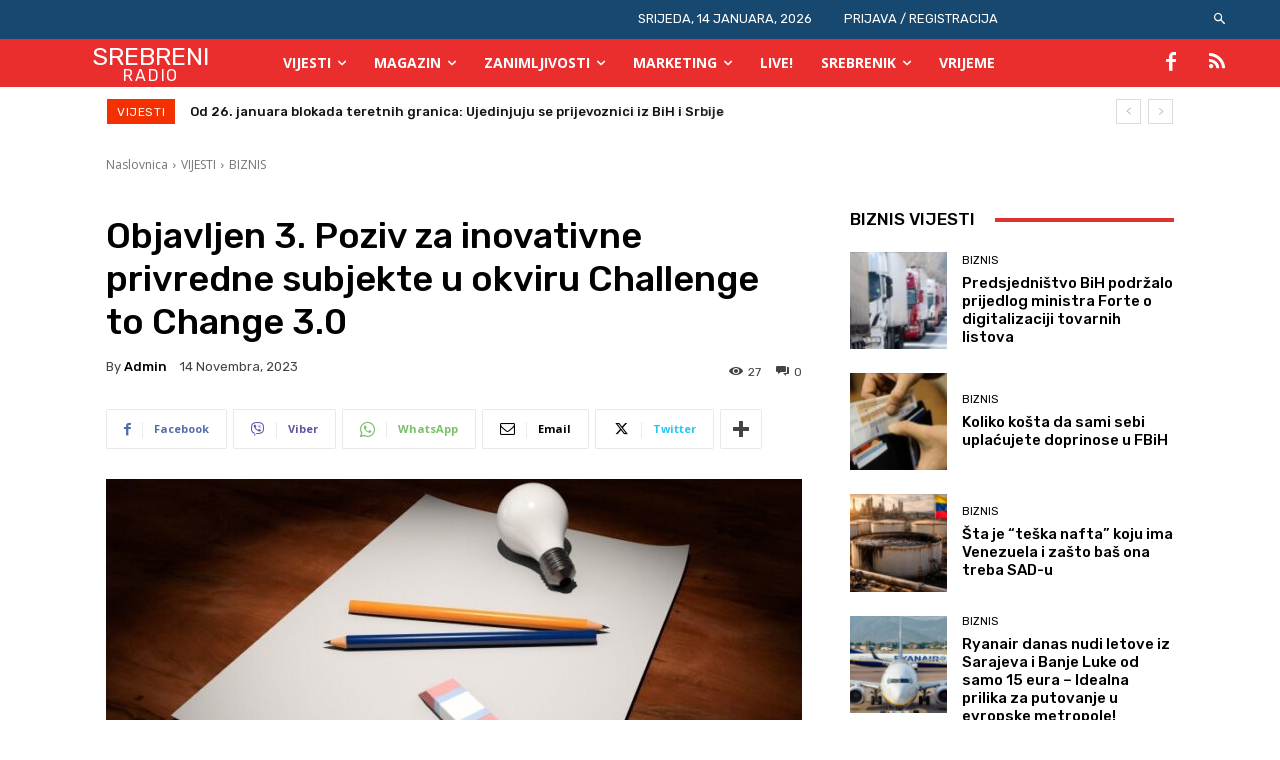

--- FILE ---
content_type: text/html; charset=UTF-8
request_url: https://www.radiosrebrenik.ba/wp-admin/admin-ajax.php?td_theme_name=Newspaper&v=12.7.3
body_size: -63
content:
{"78818":27}

--- FILE ---
content_type: application/javascript
request_url: https://www.radiosrebrenik.ba/wp-content/plugins/td-cloud-library,_assets,_js,_js_files_for_front.min.js,qver==6127d3b6131f900b2e62bb855b13dc3b+td-composer,_legacy,_Newspaper,_js,_tdLoadingBox.js,qver==12.7.3+td-composer,_legacy,_Newspaper,_js,_tdAjaxSearch.js,qver==12.7.3+td-composer,_legacy,_Newspaper,_js,_tdLogin.js,qver==12.7.3+td-cloud-library,_assets,_js,_tdbSearch.js,qver==6127d3b6131f900b2e62bb855b13dc3b+td-cloud-library,_assets,_js,_tdbMenu.js,qver==6127d3b6131f900b2e62bb855b13dc3b+td-composer,_legacy,_Newspaper,_js,_tdTrendingNow.js,qver==12.7.3+td-composer,_legacy,_Newspaper,_js,_tdSmartSidebar.js,qver==12.7.3+td-composer,_legacy,_Newspaper,_js,_tdAjaxCount.js,qver==12.7.3.pagespeed.jc.lYSgiwK4u3.js
body_size: 16520
content:
var mod_pagespeed_e1AW3nXZvL = "\"undefined\"===typeof window.tdcPostSettings&&(window.tdcPostSettings={tdbTemplateType:\"all\"});if(window.tdbVue&&\"undefined\"!==typeof window.tdbVue.router){var eventHub=new CloudLibraryVue;CloudLibraryVue.component(\"image-links\",{template:'\\n            <a :class=\"classes\" :href=\"link\">{{text}}</a>\\n        ',props:{classes:[],link:\"\",text:\"\"}});new CloudLibraryVue({el:\"#tdb-modal\",router:window.tdbVue.router})}window.tdbVueManager&&\"undefined\"!==typeof window.tdbVueManager.router&&new CloudLibraryVue({el:\"#tdb-modal-website-manager\",router:window.tdbVueManager.router});(function(){function m(a,b,c,d,f,g,h){var e=jQuery(\".tdb-\"+a+\"-templates\");e.length&&\"undefined\"===typeof e.data(\"tdb-templates\")&&(\"undefined\"!==typeof g&&g.call(),tdbGetMobileTemplates(a,b,e),g=\"\",\"undefined\"!==typeof tdcState&&(g=tdcState.isMobileComposer()?\"1\":\"\"),g={action:\"tdb_get_\"+a+\"_templates\",mobile_templates:g,_nonce:window.tdb_globals.wpRestNonce},\"cpt_tax\"===a?g.data_id=b:g[a+\"_id\"]=b,jQuery.ajax({type:\"POST\",url:td_ajax_url,data:g,success:function(g,k,p){e.html(\"\");g=jQuery.parseJSON(g);k='<div class=\"tdb-templates-header\"><div class=\"tdb-templates-header-item tdb-templates-header-item-name\"><span>Cloud Templates</span></div>'+(\"undefined\"!==typeof d&&!0===d?'<div class=\"tdb-templates-header-item tdb-templates-header-item-global\"><span>Global</span></div>':\"\")+'<div class=\"tdb-templates-header-item tdb-templates-header-item-mobile\" title=\"Optional - Create or assign a dedicated Mobile Template\"><span>Mobile Template</span></div></div>';var l=p=\"\",m=!1;_.isArray(g)&&g.length?(_.each(g,function(e,g,h){h=\"\";\"true\"===e.is_current.toString()&&(h=\" tdb-current\",m=!0);var k=\"\";g=\"\";switch(a){case\"single\":k=e.template_title+\" - Set template for this post\";break;case\"category\":k=e.template_title+\" - Set template for this category\";break;case\"author\":k=e.template_title+\" - Set template for this author\";break;case\"tag\":k=e.template_title+\" - Set template for this tag\";break;case\"search\":\"\"!==e.cpt?(k=e.template_title+\" - Set this template for the \"+e.cpt.label+\" custom post type\",g=' data-cpt=\"'+e.cpt.name+'\"'):k=e.template_title+\" - Set this template for post search results\";break;case\"woo_product\":k=e.template_title+\" - Set template for this product\";break;case\"woo_archive\":k=e.template_title+\" - Set template for this product archive\";break;case\"cpt\":k=e.template_title+\" - Set template for this custom post type\";break;case\"cpt_tax\":\"\"!==e.cpt?(k=e.template_title+\" - Set this template for the \"+e.cpt.label+\" custom post type archive\",g=' data-cpt=\"'+e.cpt.name+'\"'):k=e.template_title+\" - Set template for this taxonomy\"}h='<div class=\"tdb-template-el tdb-'+a+\"-template-el\"+h+'\"  data-template-id=\"'+e.template_id+'\"><div class=\"tdb-template-el-id tdb-'+a+'-template-id\">'+e.template_id+'</div><div class=\"tdb-template-el-title\" data-type=\"'+a+'\" data-action=\"'+c+'\" title=\"'+k+'\" data-'+a+'-id=\"'+b+'\" data-template-id=\"'+e.template_id+'\"'+g+\">\"+e.template_title+'</div><div class=\"tdb-template-el-wrap\"><div class=\"tdb-template-el-icon\"><div class=\"tdb-template-el-options\"><div title=\"Rename template\" class=\"tdb-template-el-edit\">Rename</div><div title=\"Duplicate template\" class=\"tdb-template-el-duplicate\">Duplicate</div><div title=\"Delete template\" class=\"tdb-template-el-delete\">Delete</div></div></div></div>';\"undefined\"!==typeof d&&!0===d&&(k=\"\",\"undefined\"!==typeof f&&\"\"!==f&&(k='data-global-action=\"'+f+'\"'),h+='<div class=\"tdb-template-el-global tdb-'+a+'-template-global\" title=\"Set as Global Template\" data-type=\"'+a+'\" data-'+a+'-id=\"'+b+'\" data-template-id=\"'+e.template_id+'\" '+k+g+'><input type=\"checkbox\" class=\"tdb-template-el-global-input tdb-'+a+'-template-global-input\" '+(!0===e.is_global?'checked=\"checked\" ':\"\")+'><label></label><span class=\"tdb-template-el-global-checked tdb-'+a+'-template-global-checked\">Global</span></div>');h+='<div class=\"tdb-template-el-mobile-wrap tdb-'+a+'-template-mobile\" data-type=\"'+a+'\" data-'+a+'-id=\"'+b+'\" data-template-id=\"'+e.template_id+'\"><span class=\"tdb-template-el-mobile\">'+(\"\"===e.mobile_template_title?\"-\":'<span class=\"tdb-template-el-mobile-active\">Yes</span>')+'</span><div class=\"tdb-template-el-mobile-btns\" data-mobile-template-id=\"'+e.mobile_template_id+'\" data-template-id=\"'+e.template_id+'\"><div title=\"Optional - New mobile template\" class=\"'+a+\"id-\"+e.template_id+' tdb-template-el-mobile-btn tdb-template-el-mobile-blank tdb-create-mobile-template\" data-type=\"'+a+'\" data-'+a+'-id=\"'+b+'\" data-template-id=\"'+e.template_id+'\"></div><div title=\"Load mobile template from TagDiv Cloud Library\" class=\"'+a+\"id-\"+e.template_id+' tdb-template-el-mobile-btn tdb-template-el-mobile-import tdb-load-mobile-template\"></div></div></div>';l+=h+\"</div>\"}),\"undefined\"!==typeof d&&!0===d&&(p+='<div class=\"tdb-template-el tdb-'+a+\"-template-el \"+(m?\"\":\"tdb-current\")+'\"><div class=\"tdb-template-el-id tdb-'+a+'-template-id\"></div><div class=\"tdb-template-el-title\" data-type=\"'+a+'\" data-action=\"'+c+'\" title=\"Set as Global Template\" data-'+a+'-id=\"'+b+'\" data-template-id=\"\">Global Template</div></div>'),e.append(p+k+l)):(e.append(k),e.append('<div class=\"tdb-templates-desc\">No cloud templates. Please import one or more templates from <b>Cloud Library</b>.</div>'));e.data(\"tdb-templates\",!0);\"undefined\"!==typeof h&&h.call()},error:function(a,b,c){}}))}function n(a,b,c){var d=jQuery(window);d.resize(function(){var f=d.width();a.offset().left+b.width()>f?b.hasClass(c)||b.addClass(c):b.hasClass(c)&&b.removeClass(c)});d.resize()}jQuery(document).ready(function(){jQuery(\"#wp-admin-bar-tdb_template_builder_disabled a\").click(function(a){a.preventDefault();alert(\"Please select tagDiv Builder Template from the theme panel or set a default template. The current page/post uses a template that is not editable.\")});jQuery(\"#wp-admin-bar-new-tdb_templates\").hide()});jQuery(\"body\").on(\"click\",\"#wp-admin-bar-tdb_template_load, .tdb-load-mobile-template\",function(a){a.preventDefault();var b=jQuery(this),c=b.attr(\"class\");a=\"\";var d=!1;b.hasClass(\"tdb-load-mobile-template\")&&(d=!0);\"undefined\"!==typeof c&&(0===c.indexOf(\"singleid-\")?(a={wp_type:\"single\",templateType:\"Single\"},b=c.split(\" \")[0].replace(\"singleid-\",\"\"),d?a.assign_mobile_to_template=b:a.assign_to_post=b):0===c.indexOf(\"categoryid-\")?(a={wp_type:\"category\",templateType:\"Category\"},b=c.split(\" \")[0].replace(\"categoryid-\",\"\"),d?a.assign_mobile_to_template=b:a.assign_to_category=b):0===c.indexOf(\"404\")?(a={wp_type:\"404\",templateType:\"404\"},b=btoa(window.location.href),d?a.assign_mobile_to_template=b:a.assign_to_404=b):0===c.indexOf(\"date\")?(a={wp_type:\"date\",templateType:\"Date\"},b=btoa(window.location.href),d?a.assign_mobile_to_template=b:a.assign_to_archive=b):0===c.indexOf(\"search\")?(a={wp_type:\"search\",templateType:\"Search\"},b=btoa(window.location.href),d?a.assign_mobile_to_template=b:a.assign_to_search=b,-1!==c.indexOf(\"cpt-\")&&(c=c.split(\" \")[1].replace(\"cpt-\",\"\"),a.assign_to_search_cpt=c)):0===c.indexOf(\"attachment\")?(a={wp_type:\"attachment\",templateType:\"Attachment\"},b=btoa(window.location.href),d?a.assign_mobile_to_template=b:a.assign_to_attachment=b):0===c.indexOf(\"authorid\")?(a={wp_type:\"author\",templateType:\"Author\"},b=c.split(\" \")[0].replace(\"authorid-\",\"\"),d?a.assign_mobile_to_template=b:a.assign_to_author=b):0===c.indexOf(\"tagid\")?(a={wp_type:\"tag\",templateType:\"Tag\"},b=c.split(\" \")[0].replace(\"tagid-\",\"\"),d?a.assign_mobile_to_template=b:a.assign_to_tag=b):0===c.indexOf(\"pageid\")?(a={wp_type:\"page\",templateType:\"Pages\"},b=c.split(\" \")[0].replace(\"pageid-\",\"\"),d&&(a.assign_mobile_to_template=b)):0===c.indexOf(\"woo_productid-\")?(a={wp_type:\"woo_product\",templateType:\"Woo Product\"},b=c.split(\" \")[0].replace(\"woo_productid-\",\"\"),d?a.assign_mobile_to_template=b:a.assign_to_woo_product=b):0===c.indexOf(\"woo_archiveid-\")?(a={wp_type:\"woo_archive\",templateType:\"Woo Archive\"},b=c.split(\" \")[0].replace(\"woo_archiveid-\",\"\"),d?a.assign_mobile_to_template=b:a.assign_to_woo_archive=b):0===c.indexOf(\"woo_search_archive\")?(a={wp_type:\"woo_search_archive\",templateType:\"Woo Search\"},b=btoa(window.location.href),d?a.assign_mobile_to_template=b:a.assign_to_woo_search_archive=b):0===c.indexOf(\"woo_shop_base\")?(a={wp_type:\"woo_shop_base\",templateType:\"Woo Shop Base\"},b=btoa(window.location.href),d?a.assign_mobile_to_template=b:a.assign_to_woo_shop_base=b):0===c.indexOf(\"cpt_tax\")?(a={wp_type:\"cpt_tax\",templateType:\"Custom Taxonomy\"},b=c.split(\" \")[0].replace(\"cpt_taxid-\",\"\"),d?a.assign_mobile_to_template=b:a.assign_to_cpt_tax=b):0===c.indexOf(\"cpt\")&&(a={wp_type:\"cpt\",templateType:\"Custom Post Type\"},b=c.split(\" \")[0].replace(\"cptid-\",\"\"),d?a.assign_mobile_to_template=b:a.assign_to_cpt=b),\"\"!==a&&(a.hide_mobile_selector=\"hide\",window.tdbVue.router.push({name:\"loadRoute\",params:a})))}).on(\"click\",\".tdb-create-mobile-template\",function(a){var b=jQuery(this),c=b.data(\"template-id\"),d=b.data(\"type\");tdConfirm.modal({caption:\"Create Mobile \"+(\"page\"===d?\"Page\":\"Template\"),objectContext:window,callbackYes:function(){var a=jQuery(\"#tdb-new-template-name\"),g=jQuery(\"#tdb-copy-content\");jQuery.ajax({type:\"POST\",url:td_ajax_url,data:{action:\"tdb_create_mobile_template\",template_id:c,template_title:a.val(),template_type:d,copyContent:g.is(\":checked\")?\"1\":\"0\",_nonce:window.tdb_globals.wpRestNonce},success:function(a,e,f){a=jQuery.parseJSON(a);\"undefined\"!==typeof a.mobile_template_id&&(tdConfirm.close(),e=b.closest(\".tdb-template-el\"),e.length&&(f=e.find(\".tdb-template-el-mobile:first\"),e.find(\".tdb-template-el-mobile-btns:first\").data(\"mobile-template-id\",a.mobile_template_id),f.html('<span class=\"tdb-template-el-mobile-active\">Yes</span>')),tdbGetMobileTemplates(d,c))},error:function(a,b,c){}})},htmlInfoContent:\"Enter the mobile \"+(\"page\"===d?\"page\":\"template\")+' name: <input id=\"tdb-new-template-name\" type=\"text\" value=\"\"onfocus=\"(function(e){ jQuery( e.target ).siblings(\\'#tdb-modal-notice\\').fadeOut(50); })(event)\"/><em id=\"tdb-modal-notice\"></em><div class=\"tdb-form-check\"><input type=\"checkbox\" class=\"form-check-input\" id=\"tdb-copy-content\"><label class=\"form-check-label\" for=\"tdb-copy-content\"><span class=\"tdb-check\"></span><span class=\"tdb-check-title\">Copy content</span></label></div>',textYes:\"Create\",textNo:\"Cancel\"})}).on(\"click\",\"#wp-admin-bar-tdb_template_single > a, #wp-admin-bar-tdb_template_category > a, #wp-admin-bar-tdb_template_404 > a, #wp-admin-bar-tdb_template_date > a, #wp-admin-bar-tdb_template_search > a, #wp-admin-bar-tdb_template_attachment > a, #wp-admin-bar-tdb_template_author > a, #wp-admin-bar-tdb_template_tag > a, #wp-admin-bar-tdb_template_woo_product > a, #wp-admin-bar-tdb_template_woo_archive > a, #wp-admin-bar-tdb_template_woo_shop_base > a, #wp-admin-bar-tdb_template_woo_search_archive > a, #wp-admin-bar-tdb_template_cpt > a, #wp-admin-bar-tdb_template_cpt_tax > a\",function(a){a.preventDefault();var b=jQuery(this),c=b.parent(),d=c.attr(\"class\"),f=\"\",g=\"\",h=\"\",e=\"\";switch(c.attr(\"id\")){case\"wp-admin-bar-tdb_template_single\":f=\"single\";g=\"tdb_assign_single_template_to_post\";h=\"tdb_assign_single_template_global\";e=d.replace(f+\"id-\",\"\");break;case\"wp-admin-bar-tdb_template_category\":f=\"category\";g=\"tdb_assign_cat_template_to_cat\";h=\"tdb_assign_cat_template_global\";e=d.replace(f+\"id-\",\"\");break;case\"wp-admin-bar-tdb_template_404\":f=\"404\";g=\"tdb_assign_404_template_global\";h=\"\";e=d.replace(\"templateid-\",\"\");break;case\"wp-admin-bar-tdb_template_date\":f=\"date\";g=\"tdb_assign_date_template_global\";h=\"\";e=d.replace(\"templateid-\",\"\");break;case\"wp-admin-bar-tdb_template_search\":f=\"search\";g=\"tdb_assign_search_template_global\";h=\"\";e=d.replace(\"templateid-\",\"\");break;case\"wp-admin-bar-tdb_template_attachment\":f=\"attachment\";g=\"tdb_assign_attachment_template_global\";h=\"\";e=d.replace(\"templateid-\",\"\");break;case\"wp-admin-bar-tdb_template_author\":f=\"author\";g=\"tdb_assign_author_template_to_author\";h=\"tdb_assign_author_template_global\";e=d.replace(f+\"id-\",\"\");break;case\"wp-admin-bar-tdb_template_tag\":f=\"tag\";g=\"tdb_assign_tag_template_to_tag\";h=\"tdb_assign_tag_template_global\";e=d.replace(f+\"id-\",\"\");break;case\"wp-admin-bar-tdb_template_woo_product\":f=\"woo_product\";g=\"tdb_assign_woo_product_template_to_product\";h=\"tdb_assign_woo_product_template_global\";e=d.replace(f+\"id-\",\"\");break;case\"wp-admin-bar-tdb_template_woo_archive\":f=\"woo_archive\";g=\"tdb_assign_woo_archive_template_to_tax\";h=\"tdb_assign_woo_archive_template_global\";e=d.replace(f+\"id-\",\"\");break;case\"wp-admin-bar-tdb_template_woo_search_archive\":f=\"woo_search_archive\";g=\"tdb_assign_woo_search_archive_template_global\";h=\"\";e=d.replace(\"templateid-\",\"\");break;case\"wp-admin-bar-tdb_template_woo_shop_base\":f=\"woo_shop_base\";g=\"tdb_assign_woo_shop_base_template_global\";h=\"\";e=d.replace(\"templateid-\",\"\");break;case\"wp-admin-bar-tdb_template_cpt\":f=\"cpt\";g=\"tdb_assign_cpt_template_to_cpt\";h=\"tdb_assign_cpt_template_global\";e=d.replace(f+\"id-\",\"\");break;case\"wp-admin-bar-tdb_template_cpt_tax\":f=\"cpt_tax\",g=\"tdb_assign_cpt_tax_template_to_tax\",h=\"tdb_assign_cpt_tax_template_global\",e=d.replace(\"templateid-\",\"\")}var l=jQuery(\".tdb-\"+f+\"-templates\");l.length?a.currentTarget===this&&jQuery(a.target).parent().attr(\"id\")===\"wp-admin-bar-tdb_template_\"+f&&(l.toggle(),b.toggleClass(\"tdb-templates-open\"),b.toggleClass(\"tdb-templates-close\")):(b.addClass(\"tdb-templates-loading\"),l=jQuery('<div class=\"tdb-templates tdb-'+f+'-templates\" data-type=\"'+f+'\"></div>'),l.insertAfter(b),l.show());m(f,e,g,\"\"===h?!1:!0,h,void 0,function(){b.removeClass(\"tdb-templates-loading\");b.addClass(\"tdb-templates-open\");n(b,l,\"tdb-templates-align-right\")})}).on(\"click\",\"#wp-admin-bar-tdc_page_mobile_template > a\",function(a){a.preventDefault();var b=jQuery(this);a=b.parent().attr(\"class\").replace(\"pageid-\",\"\");var c=jQuery(\"#tdb-mobile-templates\");c.length?(c.toggle(),b.toggleClass(\"tdb-templates-open\"),b.toggleClass(\"tdb-templates-close\")):(b.addClass(\"tdb-templates-loading\"),b.addClass(\"tdb-templates-open\"),tdbGetMobileTemplates(\"page\",a,b,void 0,function(){b.removeClass(\"tdb-templates-loading\");jQuery(\"#tdb-mobile-templates\").show();n(b,jQuery(\"#tdb-mobile-templates\"),\"tdb-mobile-templates-align-right\")}))}).on(\"click\",\"#wp-admin-bar-tdc_create_mobile_page\",function(a){var b=jQuery(this).attr(\"class\").split(\" \")[0].replace(\"pageid-\",\"\");tdConfirm.modal({caption:\"Create Mobile Page\",objectContext:window,callbackYes:function(){var a=jQuery(\"#tdb-new-template-name\"),d=jQuery(\"#tdb-copy-content\");jQuery.ajax({type:\"POST\",url:td_ajax_url,data:{action:\"tdb_create_mobile_template\",template_id:b,template_title:a.val(),template_type:\"page\",copyContent:d.is(\":checked\")?\"1\":\"0\",_nonce:window.tdb_globals.wpRestNonce},success:function(c,d,h){\"undefined\"!==typeof jQuery.parseJSON(c).mobile_template_id&&(tdConfirm.close(),c=jQuery(\"#wp-admin-bar-tdc_page_mobile_template\"),c.length&&c.find(\"a:first\").html('<span class=\"td-mob-page-before\">Mobile page</span>'+a.val()),tdbGetMobileTemplates(\"page\",b))},error:function(a,b,c){}})},htmlInfoContent:'Enter the mobile page name: <input id=\"tdb-new-template-name\" type=\"text\" value=\"\" onfocus=\"(function(e){ jQuery( e.target ).siblings(\\'#tdb-modal-notice\\').fadeOut(50); })(event)\"/><em id=\"tdb-modal-notice\"></em><div class=\"tdb-form-check\"><input type=\"checkbox\" class=\"form-check-input\" id=\"tdb-copy-content\"><label class=\"form-check-label\" for=\"tdb-copy-content\"><span class=\"tdb-check\"></span><span class=\"tdb-check-title\">Copy content</span></label></div>',textYes:\"Create\",textNo:\"Cancel\"})}).on(\"click\",\".tdb-single-template-global label, .tdb-category-template-global label, .tdb-author-template-global label, .tdb-tag-template-global label, .tdb-woo_product-template-global label, .tdb-woo_archive-template-global label, .tdb-cpt-template-global label, .tdb-cpt_tax-template-global label \",function(a){a.preventDefault();var b=jQuery(this);a=b.closest(\".tdb-template-el-global\");var c=a.data(\"type\"),d=a.data(\"global-action\"),f=b.parent().data(c+\"-id\"),g=b.parent().data(\"template-id\"),h=jQuery(\".tdb-templates\");b={action:d,template_id:g,_nonce:window.tdb_globals.wpRestNonce};switch(c){case\"single\":b.single_id=f;break;case\"category\":b.category_id=f;break;case\"tag\":b.tag_id=f;break;case\"author\":b.author_id=f;break;case\"woo_product\":b.woo_product_id=f;break;case\"woo_archive\":b.woo_term_id=f;break;case\"cpt\":b.cpt_id=f;b.option=\"single_tpl\";break;case\"cpt_tax\":void 0!==a.data(\"cpt\")?(b.action=\"tdb_assign_cpt_template_global\",b.cpt=f,b.option=\"archive_tpl\"):b.cpt_tax_id=f}jQuery.ajax({type:\"POST\",url:td_ajax_url,data:b,success:function(a,b,d){a=jQuery.parseJSON(a);\"undefined\"!==typeof a.reload&&window.location.reload();\"undefined\"!==typeof a.global_template_id&&(h.find(\".tdb-\"+c+'-template-global > input[type=\"checkbox\"]').removeAttr(\"checked\"),h.find(\".tdb-\"+c+'-template-global[data-template-id=\"'+g+'\"] > input[type=\"checkbox\"]').attr(\"checked\",!0))},error:function(a,b,c){}});return!1}).on(\"click\",\".tdb-template-el-title\",function(a){a.preventDefault();if(a.target===a.currentTarget){a=jQuery(this);var b=a.data(\"action\"),c=a.data(\"type\"),d=a.data(c+\"-id\"),f=a.data(\"template-id\");b={action:b,template_id:f,_nonce:window.tdb_globals.wpRestNonce};\"cpt\"===c?b.cpt=a.data(\"cpt-id\"):\"cpt_tax\"===c&&(b.cpt_tax=a.data(\"cpt_tax-id\"));switch(c){case\"single\":b.single_id=d;break;case\"category\":b.category_id=d;break;case\"author\":b.author_id=d;break;case\"tag\":b.tag_id=d;break;case\"woo_product\":b.woo_product_id=d;break;case\"woo_archive\":b.woo_term_id=d;break;case\"cpt\":b.cpt_id=d;break;case\"cpt_tax\":void 0!==a.data(\"cpt\")?(b.action=\"tdb_assign_cpt_template_global\",b.cpt=d,b.option=\"archive_tpl\"):b.cpt_tax_id=d;break;case\"search\":void 0!==a.data(\"cpt\")&&(b.action=\"tdb_assign_cpt_template_global\",b.cpt=d,b.option=\"search_tpl\")}jQuery.ajax({type:\"POST\",url:td_ajax_url,data:b,success:function(a,b,d){\"undefined\"===typeof jQuery.parseJSON(a).reload&&\"cpt\"!==c&&\"cpt_tax\"!==c&&\"search\"!==c||window.location.reload()},error:function(a,b,c){}});return!1}}).on(\"change\",\".tdb-template-el-title-input\",function(a){a.preventDefault();a=jQuery(this);var b=a.closest(\".tdb-templates\"),c=a.closest(\".tdb-template-el\"),d=c.find(\".tdb-template-el-title:first\");b.data(\"type\");b=c.data(\"template-id\");d.html();jQuery.ajax({type:\"POST\",url:td_ajax_url,data:{action:\"tdb_change_template_name\",template_id:b,template_title:a.val(),_nonce:window.tdb_globals.wpRestNonce},success:function(a,b,c){a=jQuery.parseJSON(a);\"undefined\"!==typeof a.template_id&&(d.html(a.template_title),d.removeData(\"title\"))},error:function(a,b,c){}})}).on(\"click\",\".tdb-template-el-edit\",function(a){a.preventDefault();var b=jQuery(this);a=b.closest(\".tdb-templates\");var c=b.closest(\".tdb-template-el\");b=c.find(\".tdb-template-el-title:first\");a.data(\"type\");c.data(\"template-id\");c=b.html();\"undefined\"===typeof b.data(\"title\")&&(a.find(\".tdb-template-el-title\").each(function(a,b){a=jQuery(b);b=a.data(\"title\");\"undefined\"!==typeof b&&(a.html(b),a.removeData(\"title\"))}),b.data(\"title\",b.html()),b.html('<input class=\"tdb-template-el-title-input\" type=\"text\" value=\"'+c+'\">'),b.find(\"input\").focus().select())}).on(\"click\",\".tdb-template-el-duplicate\",function(a){a.preventDefault();a=jQuery(this);var b=a.closest(\".tdb-templates\"),c=a.closest(\".tdb-template-el\"),d=c.find(\".tdb-template-el-title:first\"),f=b.data(\"type\");a=c.data(\"template-id\");var g=d.html(),h=d.data(f+\"-id\"),e=d.data(\"action\"),l=\"\";0<=\"single category tag author woo_product woo_archive\".split(\" \").indexOf(f)&&(c=c.find(\".tdb-template-el-global:first\"),c.length&&(l=c.data(\"global-action\")));tdbApi.run({wpNonce:window.tdb_globals.wpRestNonce,cloudEndPoint:\"td-cloud-library/new_template\",post:{postId:a,templateType:f,templateName:g,duplicateTemplate:!0},done:function(a){b.removeData(\"tdb-templates\");m(f,0<=\"single category tag author woo_product woo_archive cpt\".split(\" \").indexOf(f)?h:\"\",e,\"\"===l?!1:!0,l)},error:function(a){console.log(\"td-cloud-library/new_template ( duplicate template ) - ERROR\",a)}});jQuery(\".tdb-template-el-title-input\").trigger(\"change\")}).on(\"keyup\",\".tdb-template-el-title-input\",function(a){27===a.keyCode&&jQuery(this).trigger(\"change\")}).on(\"click\",\".tdb-template-el-delete\",function(a){a=jQuery(this);a.closest(\".tdb-templates\");var b=a.closest(\".tdb-template-el\");a=b.data(\"template-id\");jQuery.ajax({type:\"POST\",url:td_ajax_url,data:{action:\"tdb_delete_template\",template_id:a,_nonce:window.tdb_globals.wpRestNonce},success:function(a,d,f){a=jQuery.parseJSON(a);\"undefined\"!==typeof a.reload&&window.location.reload();\"undefined\"!==typeof a.template_id&&b.remove()},error:function(a,b,f){}});jQuery(\".tdb-template-el-title-input\").trigger(\"change\")}).on(\"click\",function(a){a=jQuery(a.target);a.closest(\"#wp-admin-bar-tdb_template_single\").length||a.closest(\"#wp-admin-bar-tdb_template_category\").length||a.closest(\"#wp-admin-bar-tdb_template_404\").length||a.closest(\"#wp-admin-bar-tdb_template_date\").length||a.closest(\"#wp-admin-bar-tdb_template_search\").length||a.closest(\"#wp-admin-bar-tdb_template_attachment\").length||a.closest(\"#wp-admin-bar-tdb_template_author\").length||a.closest(\"#wp-admin-bar-tdb_template_tag\").length||a.closest(\"#wp-admin-bar-tdb_template_woo_product\").length||a.closest(\"#wp-admin-bar-tdb_template_woo_archive\").length||a.closest(\"#wp-admin-bar-tdb_template_woo_search_archive\").length||a.closest(\"#wp-admin-bar-tdb_template_woo_shop_base\").length||a.closest(\"#wp-admin-bar-tdb_template_cpt\").length||a.closest(\"#wp-admin-bar-tdb_template_cpt_tax\").length||a.closest(\"#wp-admin-bar-tdc_page_mobile_template\").length||(a=jQuery(\".tdb-templates\"),a.length&&(a.hide(),a.prev(\"a\").removeClass(\"tdb-templates-open\").addClass(\"tdb-templates-close\"),jQuery(\".tdb-template-el-title-input\").trigger(\"change\")),a=jQuery(\"#tdb-mobile-templates\"),a.length&&(a.hide(),a.prev(\"a\").removeClass(\"tdb-templates-open\").addClass(\"tdb-templates-close\")))}).on(\"click\",\"#tdb-mobile-templates .tdb-template-el-mobile-list-el\",function(a){var b=jQuery(this),c=jQuery(\"#tdb-mobile-templates\");a=b.data(\"template-id\");var d=b.data(\"mobile-template-id\"),f=c.closest(\".tdb-template-el-mobile-btns\"),g=b.closest(\".tdb-template-el-mobile-wrap\"),h=b.closest(\"#wp-admin-bar-tdc_page_mobile_template\");jQuery.ajax({type:\"POST\",url:td_ajax_url,data:{action:\"tdb_set_mobile_template\",template_id:a,mobile_template_id:d,_nonce:window.tdb_globals.wpRestNonce},success:function(a,l,k){a=jQuery.parseJSON(a);_.isObject(a)&&!_.isUndefined(a.result)&&1===a.result&&(f.data(\"mobile-template-id\",d),c.find(\".tdb-template-el-mobile-list-el\").removeClass(\"tdb-current\"),c.find('.tdb-template-el-mobile-list-el[data-mobile-template-id=\"'+d+'\"]').addClass(\"tdb-current\"),g.length&&(a=g.find(\".tdb-template-el-mobile:first\"),\"\"===d?a.html(\"-\"):a.html('<span class=\"tdb-template-el-mobile-active\">Yes</span>')),h.length&&(h.find(\"a:first\").html('<span class=\"td-mob-page-before\" style=\"margin-right:10px;\">Mobile page</span>'+b.find(\".tdb-template-el-mobile-list-title:first\").html()),\"No mobile page\"===b.find(\".tdb-template-el-mobile-list-title:first\").html()&&h.find(\"a:first\").html('<span class=\"td-mob-page-before\">Mobile page</span>')))}})}).on(\"click\",\"#tdb-mobile-templates .tdb-template-el-mobile-list-edit\",function(a){a.stopPropagation()}).on(\"click\",\"#tdb-mobile-templates .tdb-template-el-mobile-list-delete\",function(a){a.stopPropagation();a=jQuery(this);var b=a.data(\"type\"),c=a.closest(\".tdb-template-el-mobile-list-el\"),d=c.data(\"template-id\");a=c.data(\"mobile-template-id\");var f=c.hasClass(\"tdb-current\"),g=jQuery(\"#tdb-mobile-templates\").closest(\".tdb-template-el\");jQuery.ajax({type:\"POST\",url:td_ajax_url,data:{action:\"tdb_delete_template\",template_id:a,_nonce:window.tdb_globals.wpRestNonce},success:function(a,e,l){\"undefined\"!==typeof jQuery.parseJSON(a).template_id&&tdbGetMobileTemplates(b,d,void 0,function(){jQuery(\"#tdb-mobile-templates\").addClass(\"loading\")},function(){jQuery(\"#tdb-mobile-templates\").removeClass(\"loading\");if(f)if(\"page\"===b){var a=jQuery(\"#wp-admin-bar-tdc_page_mobile_template\");a.length&&a.find(\"a:first\").html('<span class=\"td-mob-page-before\">Mobile page</span>No mobile page')}else c.remove(),g.length&&g.find(\".tdb-template-el-mobile:first\").html(\"-\")})},error:function(a,b,c){}})}).on(\"mouseenter\",\".tdb-template-el-mobile-btns\",function(a){a=jQuery(this);var b=a.data(\"mobile-template-id\"),c=a.data(\"template-id\"),d=jQuery(\"#tdb-mobile-templates\");d.find(\".tdb-template-el-mobile-list-inner\").is(\":empty\")||(d.appendTo(a).show(),d.find(\".tdb-template-el-mobile-list-el\").removeClass(\"tdb-current\"),d.find(\".tdb-template-el-mobile-list-el\").data(\"template-id\",c),d.find('.tdb-template-el-mobile-list-el[data-mobile-template-id=\"'+b+'\"]').addClass(\"tdb-current\"))}).on(\"mouseleave\",\".tdb-template-el-mobile-btns\",function(a){a=jQuery(\".tdb-templates\");var b=jQuery(\"#tdb-mobile-templates\");b.hide();b.insertBefore(a);b.find(\".tdb-template-el-mobile-list-el\").removeClass(\"tdb-current\")});jQuery(\".tdb-templates\");window.tdbGetMobileTemplates=function(a,b,c,d,f,g,h){var e=jQuery(\"#tdb-mobile-templates\",g);e.length||(e=jQuery('<div id=\"tdb-mobile-templates\" class=\"tdb-template-el-mobile-list\"><div class=\"tdb-template-el-mobile-list-inner\"></div><div class=\"tdb-template-el-mobile-list-separator\" style=\"height: 1px;width: 100%;background-color: #ebebeb;margin: 10px 0;\"></div><a href=\"https://tagdiv.com/newspaper-10-3-7-update-brings-customizable-and-fast-mobile-pages/\" target=\"_blank\" style=\"height: auto;padding: 0;color: #1a9a75;\" class=\"tdb-template-el-mobile-list-no-el\">Documentation &#187;</a></div>'),e.hide());\"undefined\"!==typeof c&&e.insertAfter(c);c={action:\"tdb_get_\"+a+\"_mobile_templates\",_nonce:window.tdb_globals.wpRestNonce};c[a+\"_id\"]=b;\"undefined\"!==typeof window.tdbLoadDataFromId&&(c.tdbLoadDataFromId=window.tdbLoadDataFromId);\"undefined\"!==typeof d&&d.call();jQuery.ajax({type:\"POST\",url:td_ajax_url,data:c,success:function(c,d,g){var k=\"\";g=jQuery.parseJSON(c);c='<li id=\"wp-admin-bar-tdb_template_load\" class=\"pageid-'+b+' tdb-load-mobile-template tdb-template-el-mobile-list-el\"><div class=\"ab-item ab-empty-item\" title=\"Optional - Load mobile page from TagDiv Cloud Library\"></div><span class=\"tdb-template-el-mobile-list-title\">Load mobile page from Cloud Library</span></li><li id=\"wp-admin-bar-tdc_create_mobile_page\" class=\"pageid-'+b+' tdb-template-el-mobile-list-el\"><div class=\"ab-item ab-empty-item\" title=\"Optional - Create blank mobile page\"></div><span class=\"tdb-template-el-mobile-list-title\">Create blank mobile page</span></li>';if(_.isArray(g)&&g.length){var l=!1,m=\"template\";d=\"\";\"page\"===a&&(m=\"page\",d=c+'<div class=\"tdb-template-el-mobile-list-separator\" style=\"height: 1px;width: 100%;background-color: #ebebeb;margin: 10px 0;\"></div>');_.each(g,function(c,d,e){d=\"\";_.isUndefined(c.is_current)||(d=\"tdb-current\",l=!0);k+='<div class=\"tdb-template-el-mobile-list-el '+d+'\" data-mobile-template-id=\"'+c.template_id+'\" data-template-id=\"'+b+'\"><div class=\"tdb-template-el-mobile-list-title\" title=\"'+c.template_title+'\">'+c.template_title+'</div><a class=\"tdb-template-el-mobile-list-edit\" title=\"Edit mobile '+m+' with Composer\" href=\"'+c.template_url+'\" target=\"_blank\"></a><div class=\"tdb-template-el-mobile-list-delete\" title=\"Delete mobile '+m+'\" data-type=\"'+a+'\"></div></div>'});\"\"!==k&&(g=\"\",l||(g=\"tdb-current\",l=!0),k=d+'<div class=\"tdb-template-el-mobile-list-el '+g+'\" data-mobile-template-id=\"\" data-template-id=\"'+b+'\"><div class=\"tdb-template-el-mobile-list-title\">No mobile '+m+\"</div></div>\"+k);\"\"!==k&&(e.html('<div class=\"tdb-template-el-mobile-list-inner\">'+k+'</div><div class=\"tdb-template-el-mobile-list-separator\" style=\"height: 1px;width: 100%;background-color: #ebebeb;margin: 10px 0;\"></div><a href=\"https://tagdiv.com/newspaper-10-3-7-update-brings-customizable-and-fast-mobile-pages/\" target=\"_blank\" style=\"height: auto;padding: 0;color: #1a9a75;\" class=\"tdb-template-el-mobile-list-no-el\">Documentation &#187;</a>'),d=e.parent(\".tdb-template-el-mobile-btns\"),!_.isUndefined(h)&&d.length&&(e.find(\".tdb-template-el-mobile-list-el\").removeClass(\"tdb-current\"),e.find(\".tdb-template-el-mobile-list-el\").data(\"template-id\",b),e.find('.tdb-template-el-mobile-list-el[data-mobile-template-id=\"'+h+'\"]').addClass(\"tdb-current\")),e.is(\":visible\")&&d.length?e.show():e.hide())}\"\"===k&&(\"page\"===a?e.html(c+'<div class=\"tdb-template-el-mobile-list-separator\" style=\"height: 1px;width: 100%;background-color: #ebebeb;margin: 10px 0;\"></div><div class=\"tdb-template-el-mobile-list-inner\"><div class=\"tdb-template-el-mobile-list-no-el\">No mobile page, please import or create a new mobile page.</div><div class=\"tdb-template-el-mobile-list-separator\" style=\"height: 1px;width: 100%;background-color: #ebebeb;margin: 10px 0;\"></div><a href=\"https://tagdiv.com/newspaper-10-3-7-update-brings-customizable-and-fast-mobile-pages/\" target=\"_blank\" style=\"height: auto;padding: 0;color: #1a9a75;\" class=\"tdb-template-el-mobile-list-no-el\">Documentation &#187;</a></div>'):e.html(\"\"));\"undefined\"!==typeof f&&f.call()}})}})();jQuery(window).on(\"load\",function(){if(\"undefined\"!==typeof window.tdReadingProgressBar){var m=!1;window.parent===window.top&&\"undefined\"!==typeof window.name&&\"tdc-live-iframe\"===window.name&&\"undefined\"!==typeof window.parent.tdcSidebar&&(m=!0);if(window.self===window.top||m)jQuery(\".tdb_single_reading_progress\").each(function(){var n=jQuery(this),a=n.data(\"td-block-uid\");n=n.data(\"bar-position\");var b=new tdReadingProgressBar.item;b.blockUid=a;b.barPosition=n;tdReadingProgressBar.addItem(b);m&&tdReadingProgressBar.createFixedBar(b,0,30)}),m||tdReadingProgressBar.calculateBarsFill()}});";
var mod_pagespeed_aZgGQH_V6i = "var tdLoadingBox={};(function(){tdLoadingBox={speed:40,arrayColorsTemp:\"rgba(99, 99, 99, 0);rgba(99, 99, 99, 0.05);rgba(99, 99, 99, 0.08);rgba(99, 99, 99, 0.2);rgba(99, 99, 99, 0.3);rgba(99, 99, 99, 0.5);rgba(99, 99, 99, 0.6);rgba(99, 99, 99, 1)\".split(\";\"),arrayColors:[],statusAnimation:\"stop\",stop:function(){tdLoadingBox.statusAnimation=\"stop\"},init:function(a,b){!1===tdUtil.isUndefined(b)&&(tdLoadingBox.speed=b);b=/^#[a-zA-Z0-9]{3,6}$/;a&&b.test(a)?(a=tdLoadingBox.hexToRgb(a),a=\"rgba(\"+a.r+\", \"+a.g+\", \"+a.b+\", \",tdLoadingBox.arrayColors[7]=a+\" 0.9)\",tdLoadingBox.arrayColors[6]=a+\" 0.7)\",tdLoadingBox.arrayColors[5]=a+\" 0.5)\",tdLoadingBox.arrayColors[4]=a+\" 0.3)\",tdLoadingBox.arrayColors[3]=a+\" 0.15)\",tdLoadingBox.arrayColors[2]=a+\" 0.15)\",tdLoadingBox.arrayColors[1]=a+\" 0.15)\",tdLoadingBox.arrayColors[0]=a+\" 0.15)\"):tdLoadingBox.arrayColors=tdLoadingBox.arrayColorsTemp.slice(0);\"stop\"===tdLoadingBox.statusAnimation&&(tdLoadingBox.statusAnimation=\"display\",this.render())},render:function(a){tdLoadingBox.animationDisplay('<div class=\"td-lb-box td-lb-box-1\" style=\"background-color:'+tdLoadingBox.arrayColors[0]+'\"></div><div class=\"td-lb-box td-lb-box-2\" style=\"background-color:'+tdLoadingBox.arrayColors[1]+'\"></div><div class=\"td-lb-box td-lb-box-3\" style=\"background-color:'+tdLoadingBox.arrayColors[2]+'\"></div><div class=\"td-lb-box td-lb-box-4\" style=\"background-color:'+tdLoadingBox.arrayColors[3]+'\"></div><div class=\"td-lb-box td-lb-box-5\" style=\"background-color:'+tdLoadingBox.arrayColors[4]+'\"></div><div class=\"td-lb-box td-lb-box-6\" style=\"background-color:'+tdLoadingBox.arrayColors[5]+'\"></div><div class=\"td-lb-box td-lb-box-7\" style=\"background-color:'+tdLoadingBox.arrayColors[6]+'\"></div><div class=\"td-lb-box td-lb-box-8\" style=\"background-color:'+tdLoadingBox.arrayColors[7]+'\"></div>');a=[tdLoadingBox.arrayColors[0],tdLoadingBox.arrayColors[1],tdLoadingBox.arrayColors[2],tdLoadingBox.arrayColors[3],tdLoadingBox.arrayColors[4],tdLoadingBox.arrayColors[5],tdLoadingBox.arrayColors[6],tdLoadingBox.arrayColors[7]];tdLoadingBox.arrayColors[0]=a[7];tdLoadingBox.arrayColors[1]=a[0];tdLoadingBox.arrayColors[2]=a[1];tdLoadingBox.arrayColors[3]=a[2];tdLoadingBox.arrayColors[4]=a[3];tdLoadingBox.arrayColors[5]=a[4];tdLoadingBox.arrayColors[6]=a[5];tdLoadingBox.arrayColors[7]=a[6];\"display\"===tdLoadingBox.statusAnimation?setTimeout(tdLoadingBox.render,tdLoadingBox.speed):tdLoadingBox.animationDisplay(\"\")},animationDisplay:function(a){jQuery(\".td-loader-gif\").html(a)},hexToRgb:function(a){return(a=/^#?([a-f\\d]{2})([a-f\\d]{2})([a-f\\d]{2})$/i.exec(a))?{r:parseInt(a[1],16),g:parseInt(a[2],16),b:parseInt(a[3],16)}:null}}})();";
var mod_pagespeed_U17h01vW87 = "var tdAjaxSearch={};jQuery().ready(function(){tdAjaxSearch.init()});(function(){tdAjaxSearch={_current_selection_index:0,_last_request_results_count:0,_first_down_up:!0,_is_search_open:!1,_is_mob_live_search_active:!0,_blockAtts:void 0,init:function(){jQuery(document).on(\"click\",function(a){\"td-icon-search\"!==a.target.className&&\"td-header-search\"!==a.target.id&&\"td-header-search-top\"!==a.target.id&&!0===tdAjaxSearch._is_search_open&&tdAjaxSearch.hide_search_box()});jQuery(\"#td-header-search-button\").on(\"click\",function(a){a.preventDefault();a.stopPropagation();!0===tdAjaxSearch._is_search_open?tdAjaxSearch.hide_search_box():tdAjaxSearch.show_search_box()});jQuery(\"#td-header-search-button-mob, .tdb-header-search-button-mob\").on(\"click\",function(a){if(\"disabled\"!==window.tdMobileSearch){jQuery(\"body\").addClass(\"td-search-opened\");var b=jQuery(\"#td-header-search-mob\");setTimeout(function(){b.focus();var a=b.val();b.val(\"\");b.val(a)},1300);tdAjaxSearch._is_mob_live_search_active&&0<b.val().trim().length&&tdAjaxSearch.do_ajax_call_mob()}});jQuery(\".td-search-close span\").on(\"click\",function(){jQuery(\"body\").removeClass(\"td-search-opened\")});jQuery(\"#td-header-search\").keydown(function(a){if(a.which&&39===a.which||a.keyCode&&39===a.keyCode||a.which&&37===a.which||a.keyCode&&37===a.keyCode)tdAjaxSearch.td_aj_search_input_focus();else{if(a.which&&13===a.which||a.keyCode&&13===a.keyCode)return a=jQuery(\".td-aj-cur-element\"),0<a.length?(a=a.find(\".entry-title a\").attr(\"href\"),window.location=a):jQuery(this).parent().parent().submit(),!1;if(a.which&&40===a.which||a.keyCode&&40===a.keyCode)return tdAjaxSearch.move_prompt_down(),!1;if(a.which&&38===a.which||a.keyCode&&38===a.keyCode)return tdAjaxSearch.move_prompt_up(),!1;(a.which&&8===a.which||a.keyCode&&8===a.keyCode)&&1===jQuery(this).val().length&&jQuery(\"#td-aj-search\").empty();tdAjaxSearch.td_aj_search_input_focus();setTimeout(function(){tdAjaxSearch.do_ajax_call()},100);return!0}});jQuery(\"#td-header-search-mob\").keydown(function(a){if(a.which&&13===a.which||a.keyCode&&13===a.keyCode)return a=jQuery(\".td-aj-cur-element\"),0<a.length?window.location=a.find(\".entry-title a\").attr(\"href\"):jQuery(this).parent().parent().submit(),!1;(a.which&&8===a.which||a.keyCode&&8===a.keyCode)&&1===jQuery(this).val().length&&jQuery(\"#td-aj-search-mob\").empty();tdAjaxSearch._is_mob_live_search_active&&setTimeout(function(){tdAjaxSearch.do_ajax_call_mob()},100);return!0})},show_search_box:function(){jQuery(\".td-drop-down-search\").addClass(\"td-drop-down-search-open\");!0!==tdDetect.isIos&&setTimeout(function(){document.getElementById(\"td-header-search\").focus()},200);tdAjaxSearch._is_search_open=!0},hide_search_box:function(){jQuery(\".td-drop-down-search\").removeClass(\"td-drop-down-search-open\");tdAjaxSearch._is_search_open=!1},move_prompt_up:function(){!0===tdAjaxSearch._first_down_up?(tdAjaxSearch._first_down_up=!1,0===tdAjaxSearch._current_selection_index?tdAjaxSearch._current_selection_index=tdAjaxSearch._last_request_results_count-1:tdAjaxSearch._current_selection_index--):0===tdAjaxSearch._current_selection_index?tdAjaxSearch._current_selection_index=tdAjaxSearch._last_request_results_count:tdAjaxSearch._current_selection_index--;tdAjaxSearch._repaintCurrentElement()},move_prompt_down:function(){!0===tdAjaxSearch._first_down_up?tdAjaxSearch._first_down_up=!1:tdAjaxSearch._current_selection_index===tdAjaxSearch._last_request_results_count?tdAjaxSearch._current_selection_index=0:tdAjaxSearch._current_selection_index++;tdAjaxSearch._repaintCurrentElement()},_repaintCurrentElement:function(){jQuery(\".td_module_wrap\").removeClass(\"td-aj-cur-element\");tdAjaxSearch._current_selection_index>tdAjaxSearch._last_request_results_count-1?jQuery(\".td-search-form\").fadeTo(100,1):(tdAjaxSearch.td_aj_search_input_remove_focus(),jQuery(\".td_module_wrap\").eq(tdAjaxSearch._current_selection_index).addClass(\"td-aj-cur-element\"))},td_aj_search_input_focus:function(){tdAjaxSearch._current_selection_index=0;tdAjaxSearch._first_down_up=!0;jQuery(\".td-search-form\").fadeTo(100,1);jQuery(\".td_module_wrap\").removeClass(\"td-aj-cur-element\")},td_aj_search_input_remove_focus:function(){0!==tdAjaxSearch._last_request_results_count&&jQuery(\".td-search-form\").css(\"opacity\",.5)},process_ajax_response:function(a){var b=jQuery(\"#td-header-search\").val();\"\"===b?jQuery(\"#td-aj-search\").empty():(a=jQuery.parseJSON(a),a.td_search_query===b&&(tdAjaxSearch._current_selection_index=0,tdAjaxSearch._last_request_results_count=a.td_total_in_list,tdAjaxSearch._first_down_up=!0,jQuery(\"#td-aj-search\").html(a.td_data),\"undefined\"!==typeof window.tdAnimationStack&&!0===window.tdAnimationStack.activated&&(window.tdAnimationStack.check_for_new_items(\"#td-aj-search .td-animation-stack\",window.tdAnimationStack.SORTED_METHOD.sort_left_to_right,!0,!1),window.tdAnimationStack.compute_items(!1))))},process_ajax_response_mob:function(a){var b=jQuery(\"#td-header-search-mob\").val();\"\"===b?jQuery(\"#td-aj-search-mob\").empty():(a=jQuery.parseJSON(a),a.td_search_query===b&&(jQuery(\"#td-aj-search-mob\").html(a.td_data),\"undefined\"!==typeof window.tdAnimationStack&&!0===window.tdAnimationStack.activated&&(window.tdAnimationStack.check_for_new_items(\"#td-aj-search-mob .td-animation-stack\",window.tdAnimationStack.SORTED_METHOD.sort_left_to_right,!0,!1),window.tdAnimationStack.compute_items(!1))))},do_ajax_call:function(){var a=jQuery(\"#td-header-search\").val();\"\"===a?tdAjaxSearch.td_aj_search_input_focus():tdLocalCache.exist(a)?tdAjaxSearch.process_ajax_response(tdLocalCache.get(a)):jQuery.ajax({type:\"POST\",url:td_ajax_url,data:{action:\"td_ajax_search\",td_string:a},success:function(b,c,d){tdLocalCache.set(a,b);tdAjaxSearch.process_ajax_response(b)},error:function(a,c,d){}})},do_ajax_call_mob:function(){var a=jQuery(\"#td-header-search-mob\").val();\"\"!==a&&(tdLocalCache.exist(a)?tdAjaxSearch.process_ajax_response_mob(tdLocalCache.get(a)):jQuery.ajax({type:\"POST\",url:td_ajax_url,data:{action:\"td_ajax_search\",atts:this._blockAtts,td_string:a},success:function(b,c,d){tdLocalCache.set(a,b);tdAjaxSearch.process_ajax_response_mob(b)},error:function(a,c,d){}}))}}})();";
var mod_pagespeed_gZZ79CO0OC = "jQuery().ready(function(){var b={type:\"inline\",preloader:!1,focus:\"#name\",removalDelay:500,callbacks:{beforeOpen:function(){this.st.mainClass=this.st.el.attr(\"data-effect\");tdLogin.clearFields();tdLogin.showHideMsg();700>jQuery(window).width()?this.st.focus=!1:!1===tdDetect.isIe&&(this.st.focus=\"#login_email\")},beforeClose:function(){}},disableOn:function(){return 750>jQuery(window).width()?!1:!0}};void 0!==window.tdb_login_sing_in_shortcode&&(jQuery(\".tdb_header_user .td-login-modal-js\").magnificPopup(b),jQuery(\".tdb-head-usr-log\").on(\"click\",function(a){750>jQuery(window).width()&&jQuery(a.target).parents(\"tdb_header_user\").length&&(a.preventDefault(),jQuery(\"body\").addClass(\"td-menu-mob-open-menu\"),jQuery(\".td-mobile-container\").hide(),jQuery(\"#td-mobile-nav\").addClass(\"td-hide-menu-content\"),setTimeout(function(){jQuery(\".td-mobile-container\").show()},500),tdLogin.showHideElementsMobile([[\"#td-login-mob\",1],[\"#td-register-mob\",0],[\"#td-forgot-pass-mob\",0]]))}));\"yes\"===window.tdc_is_installed&&(jQuery(\".comment-reply-login\").attr({href:\"#login-form\",\"data-effect\":\"mpf-td-login-effect\"}),jQuery(\".comment-reply-login, .td-login-modal-js\").magnificPopup(b));jQuery(\".td-login-modal-js, .comment-reply-login\").on(\"click\",function(a){750>jQuery(window).width()&&!jQuery(a.target).parents(\"tdb_header_user\").length&&(a.preventDefault(),jQuery(\"body\").addClass(\"td-menu-mob-open-menu\"),jQuery(\".td-mobile-container\").hide(),jQuery(\"#td-mobile-nav\").addClass(\"td-hide-menu-content\"),setTimeout(function(){jQuery(\".td-mobile-container\").show()},500),tdLogin.showHideElementsMobile([[\"#td-login-mob\",1],[\"#td-register-mob\",0],[\"#td-forgot-pass-mob\",0]]))});jQuery(\"#login-link\").on(\"click\",function(){tdLogin.showHideElements([[\"#td-login-div\",1],[\"#td-register-div\",0],[\"#td-forgot-pass-div\",0]]);jQuery(\"#login-form\").addClass(\"td-login-animation\");700<jQuery(window).width()&&!1===tdDetect.isIe&&jQuery(\"#login_email\").focus();tdLogin.showHideMsg()});jQuery(\"#register-link\").on(\"click\",function(){tdLogin.showHideElements([[\"#td-login-div\",0],[\"#td-register-div\",1],[\"#td-forgot-pass-div\",0]]);jQuery(\"#login-form\").addClass(\"td-login-animation\");700<jQuery(window).width()&&!1===tdDetect.isIe&&jQuery(\"#register_email\").focus();tdLogin.showHideMsg()});jQuery(\"#forgot-pass-link\").on(\"click\",function(a){a.preventDefault();tdLogin.showHideElements([[\"#td-login-div\",0],[\"#td-register-div\",0],[\"#td-forgot-pass-div\",1]]);jQuery(\"#login-form\").addClass(\"td-login-animation\");700<jQuery(window).width()&&!1===tdDetect.isIe&&jQuery(\"#forgot_email\").focus();tdLogin.showHideMsg()});jQuery(\"#login_button\").on(\"click\",function(){tdLogin.handlerLogin()});jQuery(\"#login_pass\").keydown(function(a){(a.which&&13===a.which||a.keyCode&&13===a.keyCode)&&tdLogin.handlerLogin()});jQuery(\"#register_button\").on(\"click\",function(){tdLogin.handlerRegister()});jQuery(\"#register_user\").keydown(function(a){(a.which&&13===a.which||a.keyCode&&13===a.keyCode)&&tdLogin.handlerRegister()});jQuery(\"#forgot_button\").on(\"click\",function(){tdLogin.handlerForgotPass()});jQuery(\"#forgot_email\").keydown(function(a){(a.which&&13===a.which||a.keyCode&&13===a.keyCode)&&tdLogin.handlerForgotPass()});jQuery(\".td-back-button\").on(\"click\",function(){tdLogin.showHideElements([[\"#td-login-div\",1],[\"#td-register-div\",0],[\"#td-forgot-pass-div\",0]]);jQuery(\"#login-form\").removeClass(\"td-login-animation\");jQuery(\".td_display_err\").hide()});jQuery(\".td-login-fb-modal\").on(\"click\",function(a){a.preventDefault();a=jQuery(this);tdLogin.doFBLoginAction(a)})});var tdLogin={};(function(){tdLogin={email_pattern:/^[a-zA-Z0-9][a-zA-Z0-9_\\.-]{0,}[a-zA-Z0-9]@[a-zA-Z0-9][a-zA-Z0-9_\\.-]{0,}[a-z0-9][\\.][a-z0-9]{2,10}$/,pass_pattern:/^(?=.{6,})(?=.*[a-z])(?=.*[A-Z])/,handlerLogin:function(b){b=jQuery(\"#login_email\");var a=jQuery(\"#login_pass\"),c=jQuery(\"#gRecaptchaResponseL\");if(b.length&&a.length){var d=b.val().trim(),e=a.val().trim(),h=c.attr(\"data-sitekey\"),f=\"\";d&&e?(tdLogin.addRemoveClass([\".td_display_err\",1,\"td_display_msg_ok\"]),tdLogin.showHideMsg(td_please_wait),c.length?grecaptcha.ready(function(){grecaptcha.execute(h,{action:\"submit\"}).then(function(a){f=a;tdLogin.doAction(\"td_mod_login\",d,\"\",e,f)})}):tdLogin.doAction(\"td_mod_login\",d,\"\",e)):tdLogin.showHideMsg(td_email_user_pass_incorrect)}},handlerRegister:function(){var b=jQuery(\"#register_email\"),a=jQuery(\"#register_user\"),c=jQuery(\"#gRecaptchaResponseR\");if(b.length&&a.length){var d=b.val().trim(),e=a.val().trim(),h=c.attr(\"data-sitekey\"),f=\"\";tdLogin.email_pattern.test(d)&&e?(tdLogin.addRemoveClass([\".td_display_err\",1,\"td_display_msg_ok\"]),tdLogin.showHideMsg(td_please_wait),c.length?grecaptcha.ready(function(){grecaptcha.execute(h,{action:\"submit\"}).then(function(a){f=a;tdLogin.doAction(\"td_mod_register\",d,e,\"\",f)})}):tdLogin.doAction(\"td_mod_register\",d,e,\"\")):tdLogin.showHideMsg(td_email_user_incorrect)}},handlerForgotPass:function(){var b=jQuery(\"#forgot_email\");b.length&&(b=b.val().trim(),tdLogin.email_pattern.test(b)?(tdLogin.addRemoveClass([\".td_display_err\",1,\"td_display_msg_ok\"]),tdLogin.showHideMsg(td_please_wait),tdLogin.doAction(\"td_mod_remember_pass\",b,\"\",\"\")):tdLogin.showHideMsg(td_email_incorrect))},showHideElements:function(b){if(b.constructor===Array)for(var a=b.length,c=0;c<a;c++)if(b[c].constructor===Array&&2===b[c].length){var d=jQuery(b[c][0]);d.length&&(1===b[c][1]?d.removeClass(\"td-display-none\").addClass(\"td-display-block\"):d.removeClass(\"td-display-block\").addClass(\"td-display-none\"))}},showHideElementsMobile:function(b){if(b.constructor===Array)for(var a=b.length,c=0;c<a;c++)if(b[c].constructor===Array&&2===b[c].length){var d=jQuery(b[c][0]);d.length&&(1===b[c][1]?d.removeClass(\"td-login-hide\").addClass(\"td-login-show\"):d.removeClass(\"td-login-show\").addClass(\"td-login-hide\"))}},showTabs:function(b){if(b.constructor===Array)for(var a=b.length,c=0;c<a;c++)if(b[c].constructor===Array&&2===b[c].length){var d=jQuery(b[c][0]);d.length&&(1===b[c][1]?d.addClass(\"td_login_tab_focus\"):d.removeClass(\"td_login_tab_focus\"))}},addRemoveClass:function(b){if(b.constructor===Array&&3===b.length){var a=jQuery(b[0]);a.length&&(1===b[1]?a.addClass(b[2]):a.removeClass(b[2]))}},showHideMsg:function(b){var a=jQuery(\".td_display_err\");a.length&&(void 0!==b&&b.constructor===String&&0<b.length?(a.show(),a.html(b)):(a.hide(),a.html(\"\")))},clearFields:function(){jQuery(\"#login_email\").val(\"\");jQuery(\"#login_pass\").val(\"\");jQuery(\"#register_email\").val(\"\");jQuery(\"#register_user\").val(\"\");jQuery(\"#forgot_email\").val(\"\")},doAction:function(b,a,c,d,e){jQuery.ajax({type:\"POST\",url:td_ajax_url,data:{action:b,email:a,user:c,pass:d,captcha:e},success:function(a,b,c){a=jQuery.parseJSON(a);switch(a[0]){case\"login\":1===a[1]?location.reload(!0):(tdLogin.addRemoveClass([\".td_display_err\",0,\"td_display_msg_ok\"]),tdLogin.showHideMsg(a[2]));break;case\"register\":1===a[1]?tdLogin.addRemoveClass([\".td_display_err\",1,\"td_display_msg_ok\"]):tdLogin.addRemoveClass([\".td_display_err\",0,\"td_display_msg_ok\"]);tdLogin.showHideMsg(a[2]);break;case\"remember_pass\":1===a[1]?tdLogin.addRemoveClass([\".td_display_err\",1,\"td_display_msg_ok\"]):tdLogin.addRemoveClass([\".td_display_err\",0,\"td_display_msg_ok\"]),tdLogin.showHideMsg(a[2])}},error:function(a,b,c){}})},doCustomAction:function(b,a,c,d,e,h){a={action:b,email:a,user:c,pass:d,retype_pass:e,captcha:h};switch(b){case\"td_mod_login\":var f=jQuery(\"#tds-login-div\");b=f.closest(\".tds-block-inner\").find(\"#tds_login_button\");f.find(\".td_display_err\").hide();b.addClass(\"tds-s-btn-saving\");break;case\"td_mod_subscription_register\":var g=jQuery(\"#tds-register-div\");b=g.closest(\".tds-block-inner\").find(\"#tds_register_button\");g.find(\".td_display_err\").hide();b.addClass(\"tds-s-btn-saving\");break;case\"td_mod_subscription_reset_pass\":var k=jQuery(\"#tds-reset-pass-div\");b=k.closest(\".tds-block-inner\").find(\"#tds_reset_button\");k.find(\".td_display_err\").hide();b.addClass(\"tds-s-btn-saving\")}jQuery.ajax({type:\"POST\",url:td_ajax_url,data:a,success:function(a,b,c){a=jQuery.parseJSON(a);switch(a[0]){case\"login\":f.length&&f.closest(\".tds-block-inner\").find(\"#tds_login_button\").removeClass(\"tds-s-btn-saving\");if(1===a[1]){if(f.length){var d=new URLSearchParams((new URL(window.location.href)).search.slice(1));d.has(\"ref_url\")?(a=f.closest(\".tds-block-inner\").find(\"#tds_login_button\"),a.length&&(a.attr(\"disabled\",!0),window.location.replace(window.atob(d.get(\"ref_url\").replace(\"=\",\"\"))))):(a=f.closest(\".tds-block-inner\").find(\"#tds_login_button\"),d=f.closest(\".tds-block-inner\").find(\"#tds-my-account\"),a.length&&a.attr(\"disabled\",!0),d.length&&window.location.replace(d.val()))}}else tdLogin.addRemoveClass([\".td_display_err\",0,\"td_display_msg_ok\"]),f.length&&(tdLogin.addRemoveClass([\".td_display_err\",0,\"tds-s-notif-success\"]),tdLogin.addRemoveClass([\".td_display_err\",1,\"tds-s-notif-error\"])),tdLogin.showHideMsg(a[2]);break;case\"register\":g.length&&g.closest(\".tds-block-inner\").find(\"#tds_register_button\").removeClass(\"tds-s-btn-saving\");if(1===a[1]){if(tdLogin.addRemoveClass([\".td_display_err\",1,\"td_display_msg_ok\"]),tdLogin.addRemoveClass([\".td_display_err\",1,\"tds-s-notif-success\"]),tdLogin.addRemoveClass([\".td_display_err\",0,\"tds-s-notif-error\"]),g.length){d=new URLSearchParams((new URL(window.location.href)).search.slice(1));if(d.has(\"ref_url\")){var e=g.find(\"#tds-continue-subscription\");b=g.closest(\".tds-block-inner\").find(\"#tds_register_button\");c=g.closest(\".tds-block-inner\").find(\".tds-s-cal-page-switch\");e.length&&e.show().attr(\"href\",window.atob(d.get(\"ref_url\").replace(\"=\",\"\")));b.length&&b.hide();c.length&&c.hide()}else b=g.closest(\".tds-block-inner\").find(\"#tds_register_button\"),c=g.closest(\".tds-block-inner\").find(\".tds-s-cal-page-switch\"),d=g.closest(\".tds-block-inner\").find(\"#tds-my-account\"),e=g.closest(\".tds-block-inner\").find(\"#tds-my-account-register\"),b.length&&b.hide(),c.length&&c.hide(),d.length&&d.show(),e.length&&e.data(\"enabled\")&&window.location.replace(e.val());g.find(\".tds-s-form-content .tds-s-fc-inner\").hide()}}else tdLogin.addRemoveClass([\".td_display_err\",0,\"td_display_msg_ok\"]),tdLogin.addRemoveClass([\".td_display_err\",0,\"tds-s-notif-success\"]),tdLogin.addRemoveClass([\".td_display_err\",1,\"tds-s-notif-error\"]);tdLogin.showHideMsg(a[2]);break;case\"remember_pass\":1===a[1]?tdLogin.addRemoveClass([\".td_display_err\",1,\"td_display_msg_ok\"]):tdLogin.addRemoveClass([\".td_display_err\",0,\"td_display_msg_ok\"]);tdLogin.showHideMsg(a[2]);break;case\"reset_pass\":k.length&&k.closest(\".tds-block-inner\").find(\"#tds_reset_button\").removeClass(\"tds-s-btn-saving\"),1===a[1]?(tdLogin.addRemoveClass([\".td_display_err\",1,\"td_display_msg_ok\"]),tdLogin.addRemoveClass([\".td_display_err\",1,\"tds-s-notif-success\"]),tdLogin.addRemoveClass([\".td_display_err\",0,\"tds-s-notif-error\"]),k.length&&setTimeout(function(){window.location.replace(h)},1E3)):(tdLogin.addRemoveClass([\".td_display_err\",0,\"td_display_msg_ok\"]),tdLogin.addRemoveClass([\".td_display_err\",0,\"tds-s-notif-success\"]),tdLogin.addRemoveClass([\".td_display_err\",1,\"tds-s-notif-error\"])),tdLogin.showHideMsg(a[2])}},error:function(a,b,c){}})},doFBLoginAction:function(b){var a=b.closest(\".td-login-wrap\");a.find(\".td_display_err\").hide();a.addClass(\"td-login-wrap-fb-open\");FB.login(function(b){\"connected\"===b.status?FB.api(\"/me?fields=id,name,first_name,last_name,email,locale\",function(b){jQuery.ajax({type:\"POST\",url:td_ajax_url,data:{action:\"td_ajax_fb_login_user\",user:b},success:function(b){b=jQuery.parseJSON(b);\"\"!==b.error?(a.removeClass(\"td-login-wrap-fb-open\"),tdLogin.addRemoveClass([\".td_display_err\",0,\"td_display_msg_ok\"]),tdLogin.showHideMsg(b.error)):(\"\"!==b.success&&(tdLogin.addRemoveClass([\".td_display_err\",1,\"td_display_msg_ok\"]),tdLogin.showHideMsg(b.success)),location.reload(!0))}})}):(a.removeClass(\"td-login-wrap-fb-open\"),tdLogin.addRemoveClass([\".td_display_err\",0,\"td_display_msg_ok\"]),tdLogin.showHideMsg(\"An unexpected error has occured. Please try again!\"))},{scope:\"public_profile, email\"})},doFBLoginActionOptIn:function(b,a){var c=a.closest(\".tds-block-inner\");a=c.find(\".tds-s-form\");var d=\"\";switch(b){case\"login\":d=a.find(\"#tds-my-account\").val();break;case\"register\":d=a.find(\"#tds-my-account-register\").val()}a.find(\".td_display_err\").hide();c.addClass(\"tds-s-fb-open\");FB.login(function(a){\"connected\"===a.status?FB.api(\"/me?fields=id,name,first_name,last_name,email,locale\",function(a){jQuery.ajax({type:\"POST\",url:td_ajax_url,data:{action:\"td_ajax_fb_login_user\",user:a},success:function(a){a=jQuery.parseJSON(a);if(\"\"!==a.error)c.removeClass(\"tds-s-fb-open\"),tdLogin.addRemoveClass([\".td_display_err\",0,\"td_display_msg_ok\"]),tdLogin.addRemoveClass([\".td_display_err\",0,\"tds-s-notif-success\"]),tdLogin.addRemoveClass([\".td_display_err\",1,\"tds-s-notif-error\"]),tdLogin.showHideMsg(a.error);else{\"\"!==a.success&&(tdLogin.addRemoveClass([\".td_display_err\",1,\"td_display_msg_ok\"]),tdLogin.addRemoveClass([\".td_display_err\",1,\"tds-s-notif-success\"]),tdLogin.addRemoveClass([\".td_display_err\",0,\"tds-s-notif-error\"]),tdLogin.showHideMsg(a.success));var b=new URLSearchParams((new URL(window.location.href)).search.slice(1));setTimeout(function(){b.has(\"ref_url\")?window.location.replace(window.atob(b.get(\"ref_url\").replace(\"=\",\"\"))):window.location.replace(d)},200)}}})}):(c.removeClass(\"tds-s-fb-open\"),tdLogin.addRemoveClass([\".td_display_err\",0,\"td_display_msg_ok\"]),tdLogin.addRemoveClass([\".td_display_err\",0,\"tds-s-notif-success\"]),tdLogin.addRemoveClass([\".td_display_err\",1,\"tds-s-notif-error\"]),tdLogin.showHideMsg(\"An unexpected error has occured. Please try again!\"))},{scope:\"public_profile, email\"})}}})();";
var mod_pagespeed_fRKupSaa7K = "var tdbSearch={};(function(){tdbSearch={items:[],init:function(){tdbSearch.items=[]},item:function(){this.jqueryObj=this.blockAtts=this.blockUid=void 0;this._is_search_open=!1;this._is_live_search_active=!0;this._last_request_results_count=this._current_selection_index=0;this._first_down_up=!0;this._resultsLimit=void 0;this._openSearchFormClass=\"\";this._is_initialized=this.disable_trigger=this.isSearchFormFull=this.inComposer=!1},_initialize_item:function(a){if(!0!==a._is_initialized){jQuery(document).on(\"click\",function(b){!0===a._is_search_open&&(a.jqueryObj.find(\"*\").find(b.target).length||tdbSearch.hide_search_box(a))});if(!a.disable_trigger)a.jqueryObj.find(\".tdb-head-search-btn\").on(\"click\",function(b){b.preventDefault();b.stopPropagation();!0===a._is_search_open?tdbSearch.hide_search_box(a):tdbSearch.show_search_box(a)});a._is_live_search_active&&!a.inComposer&&a.jqueryObj.find(\".tdb-head-search-form-input\").keydown(function(b){if(b.which&&39===b.which||b.keyCode&&39===b.keyCode||b.which&&37===b.which||b.keyCode&&37===b.keyCode)tdbSearch.set_input_focus(a);else{if(b.which&&13===b.which||b.keyCode&&13===b.keyCode)return b=a.jqueryObj.find(\".tdb-aj-cur-element\"),0<b.length?window.location=b.find(\".entry-title a\").attr(\"href\"):jQuery(this).parent().parent().submit(),!1;if(b.which&&40===b.which||b.keyCode&&40===b.keyCode)return tdbSearch.move_prompt_down(a),!1;if(b.which&&38===b.which||b.keyCode&&38===b.keyCode)return tdbSearch.move_prompt_up(a),!1;(b.which&&8===b.which||b.keyCode&&8===b.keyCode)&&1===jQuery(this).val().length&&a.jqueryObj.find(\".tdb-aj-search\").empty();tdbSearch.set_input_focus(a);setTimeout(function(){tdbSearch.do_ajax_call(a)},100);return!0}});if(!a.disable_trigger){var c=0<jQuery(\".\"+a.blockUid).parents(\".td-header-template-wrap\").length;window.tdb_p_autoload_vars.isAjax?c||(a.isSearchFormFull?tdbSearch.searchFormWidth(a,!0,a.inComposer):tdbSearch.searchFormWidth(a,!1,a.inComposer)):a.isSearchFormFull?tdbSearch.searchFormWidth(a,!0,a.inComposer):tdbSearch.searchFormWidth(a,!1,a.inComposer)}a._is_initialized=!0}},addItem:function(a){if(\"undefined\"===typeof a.blockUid)throw\"item.blockUid is not defined\";tdbSearch.items.push(a);tdbSearch._initialize_item(a)},deleteItem:function(a){for(var c=0;c<tdbSearch.items.length;c++)if(tdbSearch.items[c].blockUid===a)return tdbSearch.items.splice(c,1),!0;return!1},searchFormWidth:function(a,c,b){function e(){k=-f.left+\"px\";g.attr(\"style\",g.attr(\"style\")+\";left:\"+k)}var d=a.jqueryObj,f,h,k,g=d.find(\".tdb-drop-down-search\");jQuery(window).resize(function(){var a=d.offset().left;c?(g.attr(\"style\",\"width: \"+jQuery(\"body\").outerWidth()+\"px !important; left: -\"+a+\"px;\"),setTimeout(function(){f=d.offset();h=f.left;e();b&&setInterval(function(){f=d.offset();f.left!==h&&(e(),h=f.left)},1E3)},500)):g.attr(\"style\",\"width: \"+jQuery(\"body\").outerWidth()+\"px !important;\")});a.inComposer&&jQuery(window).resize()},show_search_box:function(a){a.jqueryObj.find(\".tdb-drop-down-search\").addClass(a._openSearchFormClass);!0!==tdDetect.isIos&&setTimeout(function(){document.querySelector(\".\"+a.blockUid+\" .tdb-head-search-form-input\").focus()},200);a._is_search_open=!0},hide_search_box:function(a){a.jqueryObj.find(\".tdb-drop-down-search\").removeClass(a._openSearchFormClass);a._is_search_open=!1},move_prompt_up:function(a){!0===a._first_down_up?(a._first_down_up=!1,0===a._current_selection_index?a._current_selection_index=a._last_request_results_count-1:a._current_selection_index--):0===a._current_selection_index?a._current_selection_index=a._last_request_results_count:a._current_selection_index--;tdbSearch._repaintCurrentElement(a)},move_prompt_down:function(a){!0===a._first_down_up?a._first_down_up=!1:a._current_selection_index===a._last_request_results_count?a._current_selection_index=0:a._current_selection_index++;tdbSearch._repaintCurrentElement(a)},set_input_focus:function(a){a._current_selection_index=0;a._first_down_up=!0;a.jqueryObj.find(\".tdb-search-form\").fadeTo(100,1);a.jqueryObj.find(\".td_module_wrap\").removeClass(\"tdb-aj-cur-element\")},remove_input_focus:function(a){0!==a._last_request_results_count&&a.jqueryObj.find(\".tdb-head-search-form-input\").addClass(\"tdb-head-search-nofocus\")},_repaintCurrentElement:function(a){a.jqueryObj.find(\".td_module_wrap\").removeClass(\"tdb-aj-cur-element\");a._current_selection_index>a._last_request_results_count-1?(a.jqueryObj.find(\".tdb-search-form\").fadeTo(100,1),a.jqueryObj.find(\".tdb-head-search-form-input\").removeClass(\"tdb-head-search-nofocus\")):(tdbSearch.remove_input_focus(a),a.jqueryObj.find(\".td_module_wrap\").eq(a._current_selection_index).addClass(\"tdb-aj-cur-element\"))},do_ajax_call:function(a){var c=a.jqueryObj.find(\".tdb-head-search-form-input\").val();\"\"===c?tdbSearch.set_input_focus(a):tdLocalCache.exist(\"tdb-\"+c)?tdbSearch.process_ajax_response(tdLocalCache.get(\"tdb-\"+c),a):jQuery.ajax({type:\"POST\",url:td_ajax_url,data:{action:\"td_ajax_search\",module:\"tdb_module_search\",atts:a.blockAtts,td_string:c,limit:a._resultsLimit},success:function(b,e,d){tdLocalCache.set(\"tdb-\"+c,b);tdbSearch.process_ajax_response(b,a)},error:function(a,c,d){window.console.log(d)}})},process_ajax_response:function(a,c){var b=c.jqueryObj.find(\".tdb-head-search-form-input\").val(),e=c.jqueryObj.find(\".tdb-aj-search\");\"\"===b?e.empty():(a=jQuery.parseJSON(a),a.td_search_query===b&&(c._current_selection_index=0,c._last_request_results_count=a.td_total_in_list,c._first_down_up=!0,e.html(a.td_data),\"undefined\"!==typeof window.tdAnimationStack&&!0===window.tdAnimationStack.activated&&(window.tdAnimationStack.check_for_new_items(\".tdb-aj-search .td-animation-stack\",window.tdAnimationStack.SORTED_METHOD.sort_left_to_right,!0,!1),window.tdAnimationStack.compute_items(!1))))},hideAllItems:function(){tdbSearch.items.forEach(function(a){tdbSearch.hide_search_box(a)})}}})();jQuery().ready(function(){tdbSearch.init();setTimeout(function(){jQuery(window).resize()},500)});";
var mod_pagespeed_8JWUd992pV = "var tdbMenu={};(function(){tdbMenu={ui_events:\"mouseover click keydown wheel touchmove touchstart\".split(\" \"),items:[],item:function(){this.blockAtts=this.blockUid=\"\";this._outsideClickArea=this._mainMenu=this._itemsWithSubmenu=null;this._outsideClickExcludedAreas=\"\";this._openMenuClass=\"tdb-hover\";this._openMenuBodyClass=\"tdb-open-menu\";this.isMegaMenuParentPos=this.isMegaMenuFull=this.inComposer=!1;this.megaMenuLoadType=\"\";this._is_initialized=!1},init:function(){tdbMenu.items=[]},_initialize_item:function(a){if(!0!==a._is_initialized){tdbMenu._setHover(a);var b=0<jQuery(\".\"+a.blockUid).parents(\".td-header-template-wrap\").length,e=a.jqueryObj.find(\".tdb-menu .tdb-mega-menu .sub-menu\"),d=a.jqueryObj.find(\".tdb-menu .tdb-mega-menu-page .sub-menu\"),f=a.jqueryObj.find(\".tdb-menu .tdb-mega-menu-cat .sub-menu\");0<e.length&&(window.tdb_p_autoload_vars.isAjax?b||(a.isMegaMenuFull&&tdbMenu.megaMenuFull(a,a.inComposer),a.isMegaMenuParentPos&&tdbMenu.megaMenuParentPos(a,a.inComposer)):(a.isMegaMenuFull&&tdbMenu.megaMenuFull(a,a.inComposer),a.isMegaMenuParentPos&&tdbMenu.megaMenuParentPos(a,a.inComposer)));if(\"ui_delayed\"===a.megaMenuLoadType&&!a.inComposer&&(0<d.length||0<f.length))a.jqueryObj.on(\"ui_delayed_load\",function(){0<d.length&&tdbMenu.loadDelayedPageMM(a);0<f.length&&tdbMenu.loadDelayedCatMM(a)});0<d.length&&0<jQuery(\".\"+a.blockUid).parents(\".tdc-row-is-sticky\").length&&(window.tdb_p_autoload_vars.isAjax?b||tdbMenu.pageMegaMenuHeight(a,a.inComposer):tdbMenu.pageMegaMenuHeight(a,a.inComposer));a._is_initialized=!0}},loadDelayed:function(a){for(a=0;a<tdbMenu.items.length;a++){var b=tdbMenu.items[a];\"ui_delayed\"!==b.megaMenuLoadType||b.inComposer||b.jqueryObj.trigger(\"ui_delayed_load\")}tdbMenu.ui_events.forEach(function(a){window.removeEventListener(a,tdbMenu.loadDelayed,{passive:!0})})},loadDelayedPageMM:function(a){a.jqueryObj.find(\".tdb-menu .tdb-mega-menu-page\").each(function(){var a=jQuery(this).find(\"li.menu-item-0\"),e=a.find(\".tdb-menu-item-text\"),d=a.data(\"p-mm-id\");jQuery.ajax({type:\"POST\",url:td_ajax_url,data:{action:\"tdb_get_mm_page\",pageId:d,td_res_context_registered_atts:td_res_context_registered_atts},success:function(a,b,c){a=jQuery.parseJSON(a);\"undefined\"!==typeof a.content&&(jQuery(a.content).appendTo(e),\"undefined\"!==typeof window.tdAnimationStack&&!0===window.tdAnimationStack.activated&&window.tdAnimationStack.reinit())},error:function(a,b,c){console.group(\"%c tdbMenu.loadDelayedPageMM/tdb_get_mm_page: error\",\"color: orangered;\");console.log(\"Post: \",{pageId:d});console.log(\"errorThrown: \",c);console.groupEnd()}})})},loadDelayedCatMM:function(a){a.jqueryObj.find(\".tdb-menu .tdb-mega-menu-cat\").each(function(){var b=jQuery(this).find(\"li.menu-item-0\"),e=b.find(\".tdb-menu-item-text\"),d=b.data(\"cat-mm-id\");jQuery.ajax({type:\"POST\",url:td_ajax_url,data:{action:\"tdb_get_mm_cat\",td_block_atts:a.blockAtts,cat_mm_id:d},success:function(a,b,c){a=jQuery.parseJSON(a);\"undefined\"!==typeof a.content&&(jQuery(a.content).appendTo(e),\"undefined\"!==typeof window.tdAnimationStack&&!0===window.tdAnimationStack.activated&&window.tdAnimationStack.reinit())},error:function(a,b,c){console.group(\"%c tdbMenu.loadDelayedCatMM/tdb_get_mm_cat: error\",\"color: orangered;\");console.log(\"Post: \",{cat_mm_id:d});console.log(\"errorThrown: \",c);console.groupEnd()}})})},addItem:function(a){if(\"undefined\"===typeof a.blockUid)throw\"item.blockUid is not defined\";tdbMenu.items.push(a);tdbMenu._initialize_item(a)},deleteItem:function(a){for(var b=0;b<tdbMenu.items.length;b++)if(tdbMenu.items[b].blockUid===a)return tdbMenu.items.splice(b,1),!0;return!1},megaMenuFull:function(a,b){function e(){k=d.find(\".tdb-menu .tdb-mega-menu .sub-menu\");k.each(function(){c=-f.left+\"px\";jQuery(this).attr(\"style\",\"left:\"+c+\"; width: \"+jQuery(\"body\").outerWidth()+\"px !important\")});h||(d.find(\".tdb-mega-menu-inactive\").removeClass(\"tdb-mega-menu-inactive\"),h=!0)}var d=a.jqueryObj,f,g,c,k,h=!1;jQuery(window).resize(function(){setTimeout(function(){f=d.offset();g=f.left;e();b&&setInterval(function(){f=d.offset();f.left!==g&&(e(),g=f.left)},1E3)},1500)});jQuery(window).resize()},megaMenuParentPos:function(a,b){function e(){c=d.find(\".tdb-menu .tdb-mega-menu > ul\");c.show();c.each(function(){jQuery(this).css(\"left\",\"\");k=jQuery(this).offset();h=k.left;0>h?jQuery(this).offset({left:0}):(l=jQuery(window).width()-(h+jQuery(this).outerWidth()),0>l&&jQuery(this).offset({left:jQuery(window).width()-jQuery(this).outerWidth()}))});m||(d.find(\".tdb-mega-menu-inactive\").removeClass(\"tdb-mega-menu-inactive\"),m=!0);c.hide()}var d=a.jqueryObj,f,g,c,k,h,l,m=!1;setTimeout(function(){jQuery(window).resize(function(){f=d.offset();g=f.left;e();b&&setInterval(function(){f=d.offset();f.left!==g&&(e(),g=f.left)},1E3)});jQuery(window).resize()},60)},pageMegaMenuHeight:function(a,b){function e(){g.show();g.each(function(){var a=jQuery(this),b=a.find(\"> li\"),e=f.offset().top+f.outerHeight();b=b.outerHeight();var g=d.scrollTop(),m=d.height();e+b>m+g?a.css({height:m+g-e,\"overflow-y\":\"auto\"}):a.css({height:\"auto\",\"overflow-y\":\"visible\"})});g.hide()}var d=jQuery(window),f=a.jqueryObj,g=f.find(\".tdb-menu .tdb-mega-menu-page > ul\");setTimeout(function(){d.on(\"resize scroll\",function(){e();b&&setInterval(function(){e()},1E3)});d.resize().scroll()},1500)},_getSubmenuPosition:function(a){var b=jQuery(window).width();a=a.children(\".sub-menu\").first();if(0<a.length){var e=a.offset().left+a.width();e>b&&(a.parent().parent().hasClass(\"tdb-menu\")?a.css(\"left\",\"-\"+(e-b)+\"px\"):a.addClass(\"reversed\").css(\"left\",\"-\"+(a.width()+0)+\"px\"))}},_getMouseAngleDirection:function(a,b,e,d){return Math.atan2(e-a,d-b)/Math.PI*180},_setHover:function(a){var b=a.jqueryObj.find(\".tdb-menu\");b.supersubs({minWidth:10,maxWidth:20,extraWidth:1,applyMin:!0});var e=b.find(\".menu-item-has-children > a, .tdb-mega-menu > a\");e.parent().find(\".sub-menu\").first().css(\"display\",\"none\");if(tdDetect.isTouchDevice)jQuery(document).on(\"touchstart\",\"body\",function(c){var b=e.parent(),d=jQuery(\"body\");d.hasClass(a._openMenuBodyClass)&&!b.is(c.target)&&0===b.has(c.target).length&&(b.removeClass(a._openMenuClass),b.children(\".sub-menu\").hide(),d.removeClass(a._openMenuBodyClass))}),e.on(\"touchstart\",function(c){c.preventDefault();c.stopPropagation();var b=jQuery(this);c=b.parent();var d=jQuery(\"body\");c.hasClass(a._openMenuClass)?null!==b.attr(\"href\")&&\"#\"!==b.attr(\"href\")?window.location.href=b.attr(\"href\"):((c.parent().hasClass(\"tdb-menu\")||c.parent().hasClass(\"top-header-menu\"))&&d.removeClass(a._openMenuBodyClass),c.removeClass(a._openMenuClass),c.find(\".sub-menu\").hide(),c.find(\"li\").removeClass(a._openMenuClass)):(c.parent().hasClass(\"tdb-menu\")||c.parent().hasClass(\"top-header-menu\")?(e.parent().removeClass(a._openMenuClass),e.parent().children(\".sub-menu\").hide()):(b=c.siblings(),b.removeClass(a._openMenuClass),b.find(\".sub-menu\").hide(),b.find(\"li\").removeClass(a._openMenuClass)),c.addClass(a._openMenuClass),c.children(\".sub-menu\").show(),tdbMenu._getSubmenuPosition(c),d.addClass(a._openMenuBodyClass))});else{var d={},f,g=!0;b.on(\"mouseleave\",function(){e.parent().removeClass(a._openMenuClass);e.parent().children(\".sub-menu\").hide();d={}});b.find(\".menu-item\").hover(function(){var b=jQuery(this),k=\"\",h,l;if(b.hasClass(\"menu-item-has-children\")||b.hasClass(\"tdb-mega-menu\"))if(b.parent().hasClass(\"tdb-menu\"))if(jQuery.isEmptyObject(d))b.addClass(a._openMenuClass),b.children(\".sub-menu\").show(),d=b;else{if(b[0]!==d[0]){var m=l=h=0;var n=null;!0===g&&(g=!1,f=setTimeout(function(){e.parent().removeClass(a._openMenuClass);e.parent().children(\".sub-menu\").hide();b.addClass(a._openMenuClass);b.children(\".sub-menu\").show();d=b},400));b.on(\"mousemove\",function(c){5<=h?(h=0,n=tdbMenu._getMouseAngleDirection(l,m,c.pageX,c.pageY),l=c.pageX,m=c.pageY):(h++,0===l&&0===m&&(l=c.pageX,m=c.pageY));null!==n&&(85<n||-85>n)&&(e.parent().removeClass(a._openMenuClass),e.parent().children(\".sub-menu\").hide(),b.addClass(a._openMenuClass),b.children(\".sub-menu\").show(),b.off(\"mousemove\"),clearTimeout(f),g=!0,d=b)})}}else k=b.siblings(),k.removeClass(a._openMenuClass),k.find(\".sub-menu\").hide(),k.find(\"li\").removeClass(a._openMenuClass),b.addClass(a._openMenuClass),b.children(\".sub-menu\").show(),tdbMenu._getSubmenuPosition(b);else b.parent().hasClass(\"tdb-menu\")?jQuery.isEmptyObject(d)||(m=l=h=0,n=null,!0===g&&(g=!1,f=setTimeout(function(){e.parent().removeClass(a._openMenuClass);e.parent().children(\".sub-menu\").hide();d={}},400)),b.on(\"mousemove\",function(c){5<=h?(h=0,n=tdbMenu._getMouseAngleDirection(l,m,c.pageX,c.pageY),l=c.pageX,m=c.pageY):(h++,0===l&&0===m&&(l=c.pageX,m=c.pageY));null!==n&&(85<n||-85>n)&&(e.parent().removeClass(a._openMenuClass),e.parent().children(\".sub-menu\").hide(),b.off(\"mousemove\"),clearTimeout(f),g=!0,d={})})):(d=b.parent(),k=b.siblings(),k.removeClass(a._openMenuClass),k.find(\".sub-menu\").hide(),k.find(\"li\").removeClass(a._openMenuClass))},function(){var a=jQuery(this);!1===g&&(clearTimeout(f),g=!0);a.off(\"mousemove\")})}},unsetHover:function(a){null!==a._itemsWithSubmenu&&a._itemsWithSubmenu.off();null!==a._outsideClickArea&&a._outsideClickArea.off()}}})();var tdbMenuItemPullDown={};(function(){tdbMenuItemPullDown={init:function(){setTimeout(function(){jQuery(\".tdb-menu-items-pulldown\").each(function(a,b){var e=jQuery(b),d=e.parent().attr(\"id\");b=jQuery(\".\"+d);var f=\"\";\"none\"!==b.css(\"max-width\")&&(f=b.css(\"max-width\"));if(b.hasClass(\"tdb-menu-items-in-more\")){var g=e.find(\".tdb-menu:first\"),c=g.parents(\".tdb-menu-items-pulldown:first\"),k=[];a=new tdPullDown.item;if(void 0!==b.css(\"display\")&&\"inline-block\"===b.css(\"display\")){var h=b.closest(\".vc_column_container\");c=h;var l=\"\";l=0!==h.find(\".tdc-elements\").length?\".tdc-elements\":\".wpb_wrapper\";h.find(l+\" > .td_block_wrap\").each(function(){var a=.9*h.outerWidth(!0),b=jQuery(this).outerWidth(!0);if(jQuery(this).data(\"td-block-uid\")!==d)if(b<a)k.push(jQuery(this));else return!1})}a.blockUid=d;a.horizontal_jquery_obj=g;a.vertical_jquery_obj=e.find(\".tdb-menu-items-dropdown:first\");a.horizontal_element_css_class=\"tdb-menu-item-button\";a.horizontal_no_items_css_class=\"tdb-menu-items-empty\";a.container_jquery_obj=c;a.horizontal_max_width=f;a.excluded_jquery_elements=k;a.isTdbMenu=!0;e=b.find(\".tdb-main-sub-icon-fake\");e.length&&(a.main_sub_icon=e.html());b=b.find(\".tdb-sub-icon-fake\");b.length&&(a.sub_icon=b.html());tdPullDown.add_item(a)}g.parents(\".tdb-menu-items-pulldown:first\").hasClass(\"tdb-menu-items-pulldown-inactive\")&&g.parents(\".tdb-menu-items-pulldown:first\").removeClass(\"tdb-menu-items-pulldown-inactive\")})},50)}}})();jQuery().ready(function(){});jQuery(document).ready(function(){tdbMenuItemPullDown.init();tdbMenu.ui_events.forEach(function(a){window.addEventListener(a,tdbMenu.loadDelayed,{passive:!0})})});";
var mod_pagespeed_vYcBSqeXMY = "var tdTrendingNow={};(function(){tdTrendingNow={items:[],item:function(){this.blockUid=\"\";this.trendingNowAutostart=\"manual\";this.trendingNowPosition=this.trendingNowTimer=0;this.trendingNowPosts=[];this._is_initialized=!1},init:function(){tdTrendingNow.items=[]},_initialize_item:function(a){!0!==a._is_initialized&&(a._is_initialized=!0)},addItem:function(a){if(\"undefined\"===typeof a.blockUid)throw\"item.blockUid is not valid\";if(\"undefined\"===typeof a.trendingNowPosts||1>a.trendingNowPosts.length)throw\"item.trendingNowPosts is not valid\";tdTrendingNow.items.push(a);tdTrendingNow._initialize_item(a);tdTrendingNow.tdTrendingNowAutoStart(a.blockUid)},deleteItem:function(a){for(var b=0;b<tdTrendingNow.items.length;b++)if(tdTrendingNow.items[b].blockUid===a)return tdTrendingNow.items.splice(b,1),!0;return!1},itemPrev:function(a){for(var b,c=0;c<tdTrendingNow.items.length;c++)tdTrendingNow.items[c].blockUid===a&&(b=tdTrendingNow.items[c]);if(!(void 0!==a&&1>=b.trendingNowPosts.length)){if(\"manual\"!==b.trendingNowAutostart){c=jQuery(\"#\"+a);var d=3;\"undefined\"!==typeof c.data(\"timer\")&&\"\"!==c.data(\"timer\")&&(d=c.data(\"timer\"));clearInterval(b.trendingNowTimer);b.trendingNowTimer=setInterval(function(){tdTrendingNow.tdTrendingNowChangeText([a,\"left\"],!0)},1E3*d)}tdTrendingNow.tdTrendingNowChangeText([a,\"right\"],!1)}},itemNext:function(a){for(var b,c=0;c<tdTrendingNow.items.length;c++)tdTrendingNow.items[c].blockUid===a&&(b=tdTrendingNow.items[c]);if(!(void 0!==a&&1>=b.trendingNowPosts.length)){if(\"manual\"!==b.trendingNowAutostart){c=jQuery(\"#\"+a);var d=3;\"undefined\"!==typeof c.data(\"timer\")&&\"\"!==c.data(\"timer\")&&(d=c.data(\"timer\"));clearInterval(b.trendingNowTimer);b.trendingNowTimer=setInterval(function(){tdTrendingNow.tdTrendingNowChangeText([a,\"left\"],!0)},1E3*d)}tdTrendingNow.tdTrendingNowChangeText([a,\"left\"],!0)}},tdTrendingNowChangeText:function(a,b){var c=a[0];a=a[1];for(var d=[],e=0,g,f=0;f<tdTrendingNow.items.length;f++)tdTrendingNow.items[f].blockUid===c&&(g=f,d=tdTrendingNow.items[f].trendingNowPosts,e=tdTrendingNow.items[f].trendingNowPosition);if(\"undefined\"!==typeof g&&null!==g&&(c=e,f=d.length-1,!(1>f))){\"left\"===a?(e+=1,e>f&&(e=0)):(--e,0>e&&(e=f));tdTrendingNow.items[g].trendingNowPosition=e;d[c].css(\"opacity\",0);d[c].css(\"z-index\",0);for(var h in d)!0===d.hasOwnProperty(h)&&d[h].removeClass(\"td_animated_xlong td_fadeInLeft td_fadeInRight td_fadeOutLeft td_fadeOutRight\");d[e].css(\"opacity\",1);d[e].css(\"z-index\",1);!0===b?(d[c].addClass(\"td_animated_xlong td_fadeOutLeft\"),d[e].addClass(\"td_animated_xlong td_fadeInRight\")):(d[c].addClass(\"td_animated_xlong td_fadeOutRight\"),d[e].addClass(\"td_animated_xlong td_fadeInLeft\"))}},tdTrendingNowAutoStart:function(a){for(var b=0;b<tdTrendingNow.items.length;b++)tdTrendingNow.items[b].blockUid===a&&\"manual\"!==tdTrendingNow.items[b].trendingNowAutostart&&(tdTrendingNow.items[b].trendingNowTimer=tdTrendingNow.setTimerChangingText(a))},setTimerChangingText:function(a){var b=jQuery(\"#\"+a),c=3;\"undefined\"!==typeof b.data(\"timer\")&&\"\"!==b.data(\"timer\")&&(c=b.data(\"timer\"));return setInterval(function(){tdTrendingNow.tdTrendingNowChangeText([a,\"left\"],!0)},1E3*c)}};tdTrendingNow.init()})();";
var mod_pagespeed_mV0Tmrb0Ph = "var tdSmartSidebar={};(function(){tdSmartSidebar={hasItems:!1,items:[],scroll_window_scrollTop_last:0,tds_snap_menu:tdUtil.getBackendVar(\"tds_snap_menu\"),is_enabled:!0,is_enabled_state_run_once:!1,is_disabled_state_run_once:!1,is_tablet_grid:!1,_view_port_current_interval_index:tdViewport.getCurrentIntervalIndex(),item:function(){this.sidebar_jquery_obj=this.content_jquery_obj=\"\";this.sidebar_height=this.sidebar_bottom=this.sidebar_top=0;this.enabled_on=[!1,!1,!1,!1];this.offset=0;this.is_width_auto=[!1,!1,!1,!1];this.content_bottom=this.content_top=0;this.sidebar_state=\"\";this.case_3_run_once=this.case_2_run_once=this.case_1_run_once=!1;this.case_3_last_content_height=this.case_3_last_sidebar_height=0;this.case_4_run_once=!1;this.case_4_last_menu_offset=0;this.case_6_run_once=this.case_5_run_once=!1},add_item:function(c){tdSmartSidebar.hasItems=!0;c.sidebar_jquery_obj.prepend('<div class=\"clearfix\"></div>').append('<div class=\"clearfix\"></div>');c.content_jquery_obj.prepend('<div class=\"clearfix\"></div>').append('<div class=\"clearfix\"></div>');tdSmartSidebar.items.push(c)},td_events_scroll:function(c){if(!1!==tdSmartSidebar.hasItems)if(!1===tdSmartSidebar.is_enabled){if(!1===tdSmartSidebar.is_disabled_state_run_once){tdSmartSidebar.is_disabled_state_run_once=!0;for(var d=0;d<tdSmartSidebar.items.length;d++)tdSmartSidebar.items[d].sidebar_jquery_obj.css({width:\"auto\",position:\"static\",top:\"auto\",bottom:\"auto\"});tdSmartSidebar.log(\"smart_sidebar_disabled\")}}else window.requestAnimationFrame(function(){\"\"!==tdSmartSidebar.tds_snap_menu&&tdAffix._get_menu_affix_height();var d=\"\";c!==tdSmartSidebar.scroll_window_scrollTop_last&&(d=c>tdSmartSidebar.scroll_window_scrollTop_last?\"down\":\"up\");tdSmartSidebar.scroll_window_scrollTop_last=c;for(var m=jQuery(window).height(),g=c+m,f=0;f<tdSmartSidebar.items.length;f++){var a=tdSmartSidebar.items[f];a.content_top=a.content_jquery_obj.offset().top;a.content_height=a.content_jquery_obj.height();a.content_bottom=a.content_top+a.content_height;a.sidebar_top=a.sidebar_jquery_obj.offset().top;a.sidebar_height=a.sidebar_jquery_obj.height();a.sidebar_bottom=a.sidebar_top+a.sidebar_height;var l=\"undefined\"!==typeof window.tdThemeName?window.tdThemeName:\"\";var e=\"Newspaper\"===l?20:0;if(\"Newspaper\"===l){if(!a.sidebar_jquery_obj.closest(\".td-main-sidebar\")&&!1===a.enabled_on[tdSmartSidebar._view_port_current_interval_index]){a.sidebar_jquery_obj.css({width:\"auto\",position:\"static\",top:\"auto\",bottom:\"auto\"});continue}if(/^(?:[A-Za-z0-9+/]{4})*(?:[A-Za-z0-9+/]{2}==|[A-Za-z0-9+/]{3}=|[A-Za-z0-9+/]{4})$/.test(a.offset)){var b=JSON.parse(atob(a.offset));switch(tdSmartSidebar._view_port_current_interval_index){case 0:e=\"undefined\"!==typeof b.phone?parseInt(b.phone):e;break;case 1:e=\"undefined\"!==typeof b.portrait?parseInt(b.portrait):e;break;case 2:e=\"undefined\"!==typeof b.landscape?parseInt(b.landscape):e;break;case 3:e=\"undefined\"!==typeof b.all?parseInt(b.all):e}}else e=a.offset}jQuery(\"body\").hasClass(\"admin-bar\")&&(e=0<tdSmartSidebar._view_port_current_interval_index?e+32:e);b=c+e;if(a.content_height<=a.sidebar_height)a.sidebar_state=\"case_6_content_too_small\";else if(a.sidebar_height<m){var h=a.content_top;tdAffix.is_menu_affix||\"undefined\"===typeof window.tdThemeName||\"Newsmag\"!==window.tdThemeName||\"smart_snap_always\"!==tdAffix.tds_snap_menu||(h+=e);tdSmartSidebar._is_smaller_or_equal(b,h)?a.sidebar_state=\"case_2_top_of_content\":!0===tdSmartSidebar._is_smaller(a.sidebar_bottom,b)?tdSmartSidebar._is_smaller(b,a.content_bottom-a.sidebar_height)?a.sidebar_state=\"case_4_fixed_up\":a.sidebar_state=\"case_3_bottom_of_content\":tdSmartSidebar._is_smaller_or_equal(a.content_bottom,a.sidebar_bottom)?\"up\"===d&&tdSmartSidebar._is_smaller_or_equal(b,a.sidebar_top)?a.sidebar_state=\"case_4_fixed_up\":a.sidebar_state=\"case_3_bottom_of_content\":a.sidebar_state=a.content_bottom-b>=a.sidebar_height?\"case_4_fixed_up\":\"case_3_bottom_of_content\"}else if(!0===tdSmartSidebar._is_smaller(a.sidebar_bottom,b)?!0===tdSmartSidebar._is_smaller_or_equal(b,a.sidebar_top)&&!0===tdSmartSidebar._is_smaller_or_equal(a.content_top,b)?a.sidebar_state=\"case_4_fixed_up\":!0===tdSmartSidebar._is_smaller(a.sidebar_bottom,g)&&!0===tdSmartSidebar._is_smaller(a.sidebar_bottom,a.content_bottom)&&a.content_bottom>=g?a.sidebar_state=\"case_1_fixed_down\":a.sidebar_state=\"case_3_bottom_of_content\":!0===tdSmartSidebar._is_smaller(a.sidebar_bottom,g)&&!0===tdSmartSidebar._is_smaller(a.sidebar_bottom,a.content_bottom)&&\"down\"===d&&a.content_bottom>=g?a.sidebar_state=\"case_1_fixed_down\":!0===tdSmartSidebar._is_smaller_or_equal(a.sidebar_top,a.content_top)&&\"up\"===d&&a.content_bottom>=g?a.sidebar_state=\"case_2_top_of_content\":!0===tdSmartSidebar._is_smaller_or_equal(a.content_bottom,a.sidebar_bottom)&&\"down\"===d||a.content_bottom<g?a.sidebar_state=\"case_3_bottom_of_content\":!0===tdSmartSidebar._is_smaller_or_equal(b,a.sidebar_top)&&\"up\"===d&&!0===tdSmartSidebar._is_smaller_or_equal(a.content_top,b)?a.sidebar_state=\"case_4_fixed_up\":\"up\"===d&&!0===tdSmartSidebar._is_smaller_or_equal(g,a.sidebar_top)&&(a.sidebar_state=\"case_2_top_of_content\"),\"case_1_fixed_down\"===a.sidebar_state&&\"up\"===d||\"case_4_fixed_up\"===a.sidebar_state&&\"down\"===d)a.sidebar_state=\"case_5_absolute\";b=0;if(null!==tdViewport.getCurrentIntervalItem()){h=a.sidebar_jquery_obj.parent(\".vc_column, .td-main-sidebar, .vc_column-inner, .vc_column_inner\");var k=h.find(\".td-sticky-sidebar-placeholder\");\"Newspaper\"===l?!0===a.is_width_auto[tdSmartSidebar._view_port_current_interval_index]?(a.sidebar_jquery_obj.css(\"width\",\"\"),k.length&&k.css(\"width\",\"\"),b=a.sidebar_jquery_obj.width(),k.length?k.css(\"width\",b):h.prepend('<div class=\"td-sticky-sidebar-placeholder\" style=\"width:'+b+'px\"></div>')):(b=h.width(),k.length&&k.remove()):b=h.width();a.sidebar_jquery_obj.width(b)}switch(a.sidebar_state){case\"case_1_fixed_down\":if(!0===a.case_1_run_once)break;tdSmartSidebar.log(\"sidebar_id: \"+f+\" \"+a.sidebar_state);a.case_1_run_once=!0;a.case_2_run_once=!1;a.case_3_run_once=!1;a.case_4_run_once=!1;a.case_5_run_once=!1;a.case_6_run_once=!1;a.sidebar_jquery_obj.css({width:b,position:\"fixed\",top:\"auto\",bottom:\"0\",\"z-index\":\"1\"});break;case\"case_2_top_of_content\":if(!0===a.case_2_run_once)break;tdSmartSidebar.log(\"sidebar_id: \"+f+\" \"+a.sidebar_state);a.case_1_run_once=!1;a.case_2_run_once=!0;a.case_3_run_once=!1;a.case_4_run_once=!1;a.case_5_run_once=!1;a.case_6_run_once=!1;a.sidebar_jquery_obj.css({width:\"auto\",position:\"static\",top:\"auto\",bottom:\"auto\"});break;case\"case_3_bottom_of_content\":if(!0===a.case_3_run_once&&a.case_3_last_sidebar_height===a.sidebar_height&&a.case_3_last_content_height===a.content_height)break;tdSmartSidebar.log(\"sidebar_id: \"+f+\" \"+a.sidebar_state);a.case_1_run_once=!1;a.case_2_run_once=!1;a.case_3_run_once=!0;a.case_3_last_sidebar_height=a.sidebar_height;a.case_3_last_content_height=a.content_height;a.case_4_run_once=!1;a.case_5_run_once=!1;a.case_6_run_once=!1;a.sidebar_jquery_obj.css({width:b,position:\"absolute\",top:a.content_bottom-a.sidebar_height-a.content_top,bottom:\"auto\"});break;case\"case_4_fixed_up\":if(!0===a.case_4_run_once&&a.case_4_last_menu_offset===e)break;tdSmartSidebar.log(\"sidebar_id: \"+f+\" \"+a.sidebar_state);a.case_1_run_once=!1;a.case_2_run_once=!1;a.case_3_run_once=!1;a.case_4_run_once=!0;a.case_4_last_menu_offset=e;a.case_5_run_once=!1;a.case_6_run_once=!1;a.sidebar_jquery_obj.css({width:b,position:\"fixed\",top:e,bottom:\"auto\"});break;case\"case_5_absolute\":if(!0===a.case_5_run_once)break;tdSmartSidebar.log(\"sidebar_id: \"+f+\" \"+a.sidebar_state);a.case_1_run_once=!1;a.case_2_run_once=!1;a.case_3_run_once=!1;a.case_4_run_once=!1;a.case_5_run_once=!0;a.case_6_run_once=!1;a.sidebar_jquery_obj.css({width:b,position:\"absolute\",top:a.sidebar_top-a.content_top,bottom:\"auto\"});break;case\"case_6_content_too_small\":!0!==a.case_6_run_once&&(tdSmartSidebar.log(\"sidebar_id: \"+f+\" \"+a.sidebar_state),a.case_1_run_once=!1,a.case_2_run_once=!1,a.case_3_run_once=!1,a.case_4_run_once=!1,a.case_5_run_once=!1,a.case_6_run_once=!0,a.sidebar_jquery_obj.css({width:\"auto\",position:\"static\",top:\"auto\",bottom:\"auto\"}))}}})},compute:function(){tdSmartSidebar.td_events_scroll(jQuery(window).scrollTop())},reset_run_once_flags:function(){for(var c=0;c<tdSmartSidebar.items.length;c++)tdSmartSidebar.items[c].case_1_run_once=!1,tdSmartSidebar.items[c].case_2_run_once=!1,tdSmartSidebar.items[c].case_3_run_once=!1,tdSmartSidebar.items[c].case_3_last_sidebar_height=0,tdSmartSidebar.items[c].case_3_last_content_height=0,tdSmartSidebar.items[c].case_4_run_once=!1,tdSmartSidebar.items[c].case_4_last_menu_offset=0,tdSmartSidebar.items[c].case_5_run_once=!1,tdSmartSidebar.items[c].case_6_run_once=!1},td_events_resize:function(){tdSmartSidebar._view_port_current_interval_index=tdViewport.getCurrentIntervalIndex();switch(tdSmartSidebar._view_port_current_interval_index){case 0:tdSmartSidebar.is_enabled=!1;tdSmartSidebar.is_enabled_state_run_once=!1;break;case 1:!1===tdSmartSidebar.is_tablet_grid&&(tdSmartSidebar.reset_run_once_flags(),tdSmartSidebar.is_tablet_grid=!0,tdSmartSidebar.is_desktop_grid=!1,tdSmartSidebar.log(\"view port tablet\"));tdSmartSidebar.is_enabled=!0;tdSmartSidebar.is_disabled_state_run_once=!1;!1===tdSmartSidebar.is_enabled_state_run_once&&(tdSmartSidebar.is_enabled_state_run_once=!0,tdSmartSidebar.log(\"smart_sidebar_enabled\"));break;case 2:case 3:!0===tdSmartSidebar.is_tablet_grid&&(tdSmartSidebar.reset_run_once_flags(),tdSmartSidebar.is_tablet_grid=!1,tdSmartSidebar.is_desktop_grid=!0,tdSmartSidebar.log(\"view port desktop\")),tdSmartSidebar.is_enabled=!0,tdSmartSidebar.is_disabled_state_run_once=!1,!1===tdSmartSidebar.is_enabled_state_run_once&&(tdSmartSidebar.is_enabled_state_run_once=!0,tdSmartSidebar.log(\"smart_sidebar_enabled\"))}tdSmartSidebar.compute()},log:function(c){},_is_smaller_or_equal:function(c,d){return 1<=Math.abs(c-d)?c<d?!0:!1:!0},_is_smaller:function(c,d){return 1<=Math.abs(c-d)?c<d?!0:!1:!1}}})();";
var mod_pagespeed_J5eqaYK4$H = "var tdAjaxCount={};(function(){tdAjaxCount={tdGetViewsCountsAjax:function(c,d){var b=\"td_ajax_get_views\";\"post\"===c&&(b=\"td_ajax_update_views\");jQuery.ajax({type:\"POST\",url:td_ajax_url,cache:!0,data:{action:b,td_post_ids:d},success:function(a,b,c){a=jQuery.parseJSON(a);a instanceof Object&&jQuery.each(a,function(a,b){jQuery(\".td-nr-views-\"+a).html(b)})},error:function(a,b,c){}})}}})();";
